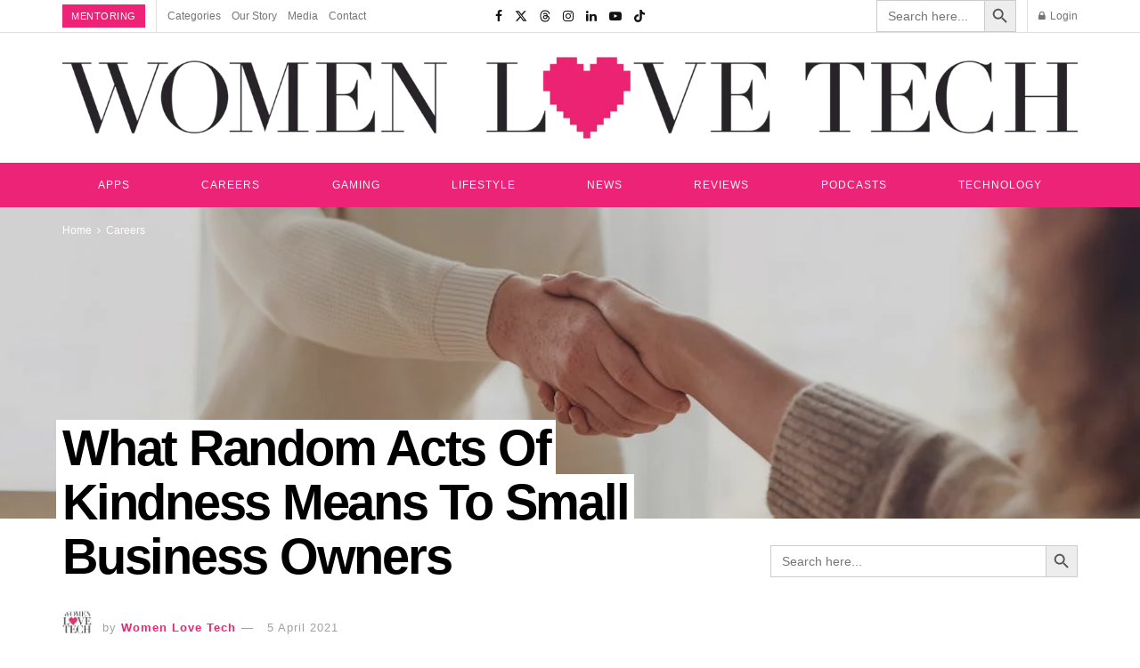

--- FILE ---
content_type: text/html; charset=UTF-8
request_url: https://womenlovetech.com/what-random-acts-of-kindness-means-to-small-business-owners/
body_size: 58491
content:
<!doctype html>
<!--[if lt IE 7]><html class="no-js lt-ie9 lt-ie8 lt-ie7" lang="en-AU"> <![endif]-->
<!--[if IE 7]><html class="no-js lt-ie9 lt-ie8" lang="en-AU"> <![endif]-->
<!--[if IE 8]><html class="no-js lt-ie9" lang="en-AU"> <![endif]-->
<!--[if IE 9]><html class="no-js lt-ie10" lang="en-AU"> <![endif]-->
<!--[if gt IE 8]><!--><html class="no-js" lang="en-AU"> <!--<![endif]--><head><script data-no-optimize="1">var litespeed_docref=sessionStorage.getItem("litespeed_docref");litespeed_docref&&(Object.defineProperty(document,"referrer",{get:function(){return litespeed_docref}}),sessionStorage.removeItem("litespeed_docref"));</script> <meta http-equiv="Content-Type" content="text/html; charset=UTF-8" /><meta name='viewport' content='width=device-width, initial-scale=1, user-scalable=yes' /><link rel="profile" href="http://gmpg.org/xfn/11" /><link rel="pingback" href="https://womenlovetech.com/xmlrpc.php" /><meta name="theme-color" content="#020000"><meta name="msapplication-navbutton-color" content="#020000"><meta name="apple-mobile-web-app-status-bar-style" content="#020000"><meta name='robots' content='index, follow, max-image-preview:large, max-snippet:-1, max-video-preview:-1' /><meta property="og:type" content="article"><meta property="og:title" content="What Random Acts Of Kindness Means To Small Business Owners"><meta property="og:site_name" content="Women Love Tech"><meta property="og:description" content="For Lynda Coombs of Event Perfection, it had been three hectic weeks of settling down disappointed brides, pacifying angry mothers"><meta property="og:url" content="https://womenlovetech.com/what-random-acts-of-kindness-means-to-small-business-owners/"><meta property="og:image" content="https://womenlovetech.com/wp-content/uploads/2020/12/man-and-woman-near-table-3184465-min.jpg"><meta property="og:image:height" content="800"><meta property="og:image:width" content="1200"><meta property="article:published_time" content="2020-07-09T04:22:50+10:00"><meta property="article:modified_time" content="2021-04-05T14:10:56+10:00"><meta property="article:author" content="https://womenlovetech1.wpengine.com/"><meta property="article:section" content="Careers"><meta property="article:tag" content="business"><meta property="article:tag" content="womeninbusiness"><meta name="twitter:card" content="summary_large_image"><meta name="twitter:title" content="What Random Acts Of Kindness Means To Small Business Owners"><meta name="twitter:description" content="For Lynda Coombs of Event Perfection, it had been three hectic weeks of settling down disappointed brides, pacifying angry mothers"><meta name="twitter:url" content="https://womenlovetech.com/what-random-acts-of-kindness-means-to-small-business-owners/"><meta name="twitter:site" content="https://womenlovetech1.wpengine.com/"><meta name="twitter:image" content="https://womenlovetech.com/wp-content/uploads/2020/12/man-and-woman-near-table-3184465-min.jpg"><meta name="twitter:image:width" content="1200"><meta name="twitter:image:height" content="800"> <script type="litespeed/javascript">var jnews_ajax_url='/?ajax-request=jnews'</script> <script type="litespeed/javascript">window.jnews=window.jnews||{},window.jnews.library=window.jnews.library||{},window.jnews.library=function(){"use strict";var e=this;e.win=window,e.doc=document,e.noop=function(){},e.globalBody=e.doc.getElementsByTagName("body")[0],e.globalBody=e.globalBody?e.globalBody:e.doc,e.win.jnewsDataStorage=e.win.jnewsDataStorage||{_storage:new WeakMap,put:function(e,t,n){this._storage.has(e)||this._storage.set(e,new Map),this._storage.get(e).set(t,n)},get:function(e,t){return this._storage.get(e).get(t)},has:function(e,t){return this._storage.has(e)&&this._storage.get(e).has(t)},remove:function(e,t){var n=this._storage.get(e).delete(t);return 0===!this._storage.get(e).size&&this._storage.delete(e),n}},e.windowWidth=function(){return e.win.innerWidth||e.docEl.clientWidth||e.globalBody.clientWidth},e.windowHeight=function(){return e.win.innerHeight||e.docEl.clientHeight||e.globalBody.clientHeight},e.requestAnimationFrame=e.win.requestAnimationFrame||e.win.webkitRequestAnimationFrame||e.win.mozRequestAnimationFrame||e.win.msRequestAnimationFrame||window.oRequestAnimationFrame||function(e){return setTimeout(e,1e3/60)},e.cancelAnimationFrame=e.win.cancelAnimationFrame||e.win.webkitCancelAnimationFrame||e.win.webkitCancelRequestAnimationFrame||e.win.mozCancelAnimationFrame||e.win.msCancelRequestAnimationFrame||e.win.oCancelRequestAnimationFrame||function(e){clearTimeout(e)},e.classListSupport="classList"in document.createElement("_"),e.hasClass=e.classListSupport?function(e,t){return e.classList.contains(t)}:function(e,t){return e.className.indexOf(t)>=0},e.addClass=e.classListSupport?function(t,n){e.hasClass(t,n)||t.classList.add(n)}:function(t,n){e.hasClass(t,n)||(t.className+=" "+n)},e.removeClass=e.classListSupport?function(t,n){e.hasClass(t,n)&&t.classList.remove(n)}:function(t,n){e.hasClass(t,n)&&(t.className=t.className.replace(n,""))},e.objKeys=function(e){var t=[];for(var n in e)Object.prototype.hasOwnProperty.call(e,n)&&t.push(n);return t},e.isObjectSame=function(e,t){var n=!0;return JSON.stringify(e)!==JSON.stringify(t)&&(n=!1),n},e.extend=function(){for(var e,t,n,o=arguments[0]||{},i=1,a=arguments.length;i<a;i++)if(null!==(e=arguments[i]))for(t in e)o!==(n=e[t])&&void 0!==n&&(o[t]=n);return o},e.dataStorage=e.win.jnewsDataStorage,e.isVisible=function(e){return 0!==e.offsetWidth&&0!==e.offsetHeight||e.getBoundingClientRect().length},e.getHeight=function(e){return e.offsetHeight||e.clientHeight||e.getBoundingClientRect().height},e.getWidth=function(e){return e.offsetWidth||e.clientWidth||e.getBoundingClientRect().width},e.supportsPassive=!1;try{var t=Object.defineProperty({},"passive",{get:function(){e.supportsPassive=!0}});"createEvent"in e.doc?e.win.addEventListener("test",null,t):"fireEvent"in e.doc&&e.win.attachEvent("test",null)}catch(e){}e.passiveOption=!!e.supportsPassive&&{passive:!0},e.setStorage=function(e,t){e="jnews-"+e;var n={expired:Math.floor(((new Date).getTime()+432e5)/1e3)};t=Object.assign(n,t);localStorage.setItem(e,JSON.stringify(t))},e.getStorage=function(e){e="jnews-"+e;var t=localStorage.getItem(e);return null!==t&&0<t.length?JSON.parse(localStorage.getItem(e)):{}},e.expiredStorage=function(){var t,n="jnews-";for(var o in localStorage)o.indexOf(n)>-1&&"undefined"!==(t=e.getStorage(o.replace(n,""))).expired&&t.expired<Math.floor((new Date).getTime()/1e3)&&localStorage.removeItem(o)},e.addEvents=function(t,n,o){for(var i in n){var a=["touchstart","touchmove"].indexOf(i)>=0&&!o&&e.passiveOption;"createEvent"in e.doc?t.addEventListener(i,n[i],a):"fireEvent"in e.doc&&t.attachEvent("on"+i,n[i])}},e.removeEvents=function(t,n){for(var o in n)"createEvent"in e.doc?t.removeEventListener(o,n[o]):"fireEvent"in e.doc&&t.detachEvent("on"+o,n[o])},e.triggerEvents=function(t,n,o){var i;o=o||{detail:null};return"createEvent"in e.doc?(!(i=e.doc.createEvent("CustomEvent")||new CustomEvent(n)).initCustomEvent||i.initCustomEvent(n,!0,!1,o),void t.dispatchEvent(i)):"fireEvent"in e.doc?((i=e.doc.createEventObject()).eventType=n,void t.fireEvent("on"+i.eventType,i)):void 0},e.getParents=function(t,n){void 0===n&&(n=e.doc);for(var o=[],i=t.parentNode,a=!1;!a;)if(i){var r=i;r.querySelectorAll(n).length?a=!0:(o.push(r),i=r.parentNode)}else o=[],a=!0;return o},e.forEach=function(e,t,n){for(var o=0,i=e.length;o<i;o++)t.call(n,e[o],o)},e.getText=function(e){return e.innerText||e.textContent},e.setText=function(e,t){var n="object"==typeof t?t.innerText||t.textContent:t;e.innerText&&(e.innerText=n),e.textContent&&(e.textContent=n)},e.httpBuildQuery=function(t){return e.objKeys(t).reduce(function t(n){var o=arguments.length>1&&void 0!==arguments[1]?arguments[1]:null;return function(i,a){var r=n[a];a=encodeURIComponent(a);var s=o?"".concat(o,"[").concat(a,"]"):a;return null==r||"function"==typeof r?(i.push("".concat(s,"=")),i):["number","boolean","string"].includes(typeof r)?(i.push("".concat(s,"=").concat(encodeURIComponent(r))),i):(i.push(e.objKeys(r).reduce(t(r,s),[]).join("&")),i)}}(t),[]).join("&")},e.get=function(t,n,o,i){return o="function"==typeof o?o:e.noop,e.ajax("GET",t,n,o,i)},e.post=function(t,n,o,i){return o="function"==typeof o?o:e.noop,e.ajax("POST",t,n,o,i)},e.ajax=function(t,n,o,i,a){var r=new XMLHttpRequest,s=n,c=e.httpBuildQuery(o);if(t=-1!=["GET","POST"].indexOf(t)?t:"GET",r.open(t,s+("GET"==t?"?"+c:""),!0),"POST"==t&&r.setRequestHeader("Content-type","application/x-www-form-urlencoded"),r.setRequestHeader("X-Requested-With","XMLHttpRequest"),r.onreadystatechange=function(){4===r.readyState&&200<=r.status&&300>r.status&&"function"==typeof i&&i.call(void 0,r.response)},void 0!==a&&!a){return{xhr:r,send:function(){r.send("POST"==t?c:null)}}}return r.send("POST"==t?c:null),{xhr:r}},e.scrollTo=function(t,n,o){function i(e,t,n){this.start=this.position(),this.change=e-this.start,this.currentTime=0,this.increment=20,this.duration=void 0===n?500:n,this.callback=t,this.finish=!1,this.animateScroll()}return Math.easeInOutQuad=function(e,t,n,o){return(e/=o/2)<1?n/2*e*e+t:-n/2*(--e*(e-2)-1)+t},i.prototype.stop=function(){this.finish=!0},i.prototype.move=function(t){e.doc.documentElement.scrollTop=t,e.globalBody.parentNode.scrollTop=t,e.globalBody.scrollTop=t},i.prototype.position=function(){return e.doc.documentElement.scrollTop||e.globalBody.parentNode.scrollTop||e.globalBody.scrollTop},i.prototype.animateScroll=function(){this.currentTime+=this.increment;var t=Math.easeInOutQuad(this.currentTime,this.start,this.change,this.duration);this.move(t),this.currentTime<this.duration&&!this.finish?e.requestAnimationFrame.call(e.win,this.animateScroll.bind(this)):this.callback&&"function"==typeof this.callback&&this.callback()},new i(t,n,o)},e.unwrap=function(t){var n,o=t;e.forEach(t,(function(e,t){n?n+=e:n=e})),o.replaceWith(n)},e.performance={start:function(e){performance.mark(e+"Start")},stop:function(e){performance.mark(e+"End"),performance.measure(e,e+"Start",e+"End")}},e.fps=function(){var t=0,n=0,o=0;!function(){var i=t=0,a=0,r=0,s=document.getElementById("fpsTable"),c=function(t){void 0===document.getElementsByTagName("body")[0]?e.requestAnimationFrame.call(e.win,(function(){c(t)})):document.getElementsByTagName("body")[0].appendChild(t)};null===s&&((s=document.createElement("div")).style.position="fixed",s.style.top="120px",s.style.left="10px",s.style.width="100px",s.style.height="20px",s.style.border="1px solid black",s.style.fontSize="11px",s.style.zIndex="100000",s.style.backgroundColor="white",s.id="fpsTable",c(s));var l=function(){o++,n=Date.now(),(a=(o/(r=(n-t)/1e3)).toPrecision(2))!=i&&(i=a,s.innerHTML=i+"fps"),1<r&&(t=n,o=0),e.requestAnimationFrame.call(e.win,l)};l()}()},e.instr=function(e,t){for(var n=0;n<t.length;n++)if(-1!==e.toLowerCase().indexOf(t[n].toLowerCase()))return!0},e.winLoad=function(t,n){function o(o){if("complete"===e.doc.readyState||"interactive"===e.doc.readyState)return!o||n?setTimeout(t,n||1):t(o),1}o()||e.addEvents(e.win,{load:o})},e.docReady=function(t,n){function o(o){if("complete"===e.doc.readyState||"interactive"===e.doc.readyState)return!o||n?setTimeout(t,n||1):t(o),1}o()||e.addEvents(e.doc,{DOMContentLiteSpeedLoaded:o})},e.fireOnce=function(){e.docReady((function(){e.assets=e.assets||[],e.assets.length&&(e.boot(),e.load_assets())}),50)},e.boot=function(){e.length&&e.doc.querySelectorAll("style[media]").forEach((function(e){"not all"==e.getAttribute("media")&&e.removeAttribute("media")}))},e.create_js=function(t,n){var o=e.doc.createElement("script");switch(o.setAttribute("src",t),n){case"defer":o.setAttribute("defer",!0);break;case"async":o.setAttribute("async",!0);break;case"deferasync":o.setAttribute("defer",!0),o.setAttribute("async",!0)}e.globalBody.appendChild(o)},e.load_assets=function(){"object"==typeof e.assets&&e.forEach(e.assets.slice(0),(function(t,n){var o="";t.defer&&(o+="defer"),t.async&&(o+="async"),e.create_js(t.url,o);var i=e.assets.indexOf(t);i>-1&&e.assets.splice(i,1)})),e.assets=jnewsoption.au_scripts=window.jnewsads=[]},e.setCookie=function(e,t,n){var o="";if(n){var i=new Date;i.setTime(i.getTime()+24*n*60*60*1e3),o="; expires="+i.toUTCString()}document.cookie=e+"="+(t||"")+o+"; path=/"},e.getCookie=function(e){for(var t=e+"=",n=document.cookie.split(";"),o=0;o<n.length;o++){for(var i=n[o];" "==i.charAt(0);)i=i.substring(1,i.length);if(0==i.indexOf(t))return i.substring(t.length,i.length)}return null},e.eraseCookie=function(e){document.cookie=e+"=; Path=/; Expires=Thu, 01 Jan 1970 00:00:01 GMT;"},e.docReady((function(){e.globalBody=e.globalBody==e.doc?e.doc.getElementsByTagName("body")[0]:e.globalBody,e.globalBody=e.globalBody?e.globalBody:e.doc})),e.winLoad((function(){e.winLoad((function(){var t=!1;if(void 0!==window.jnewsadmin)if(void 0!==window.file_version_checker){var n=e.objKeys(window.file_version_checker);n.length?n.forEach((function(e){t||"10.0.4"===window.file_version_checker[e]||(t=!0)})):t=!0}else t=!0;t&&(window.jnewsHelper.getMessage(),window.jnewsHelper.getNotice())}),2500)}))},window.jnews.library=new window.jnews.library</script> <title>What Random Acts Of Kindness Means To Small Business Owners</title><meta name="description" content="Business In Heels&#039; &#039;Acts of Kindness&#039; initiative aims to give waitlisted struggling small business owners access to education and support during COVID-19." /><link rel="canonical" href="https://womenlovetech.com/what-random-acts-of-kindness-means-to-small-business-owners/" /><meta property="og:locale" content="en_US" /><meta property="og:type" content="article" /><meta property="og:title" content="What Random Acts Of Kindness Means To Small Business Owners" /><meta property="og:description" content="Business In Heels&#039; &#039;Acts of Kindness&#039; initiative aims to give waitlisted struggling small business owners access to education and support during COVID-19." /><meta property="og:url" content="https://womenlovetech.com/what-random-acts-of-kindness-means-to-small-business-owners/" /><meta property="og:site_name" content="Women Love Tech" /><meta property="article:publisher" content="https://www.facebook.com/Womenlovetech" /><meta property="article:published_time" content="2020-07-09T04:22:50+00:00" /><meta property="article:modified_time" content="2021-04-05T04:10:56+00:00" /><meta property="og:image" content="https://womenlovetech.com/wp-content/uploads/2020/12/man-and-woman-near-table-3184465-min.jpg" /><meta property="og:image:width" content="1200" /><meta property="og:image:height" content="800" /><meta property="og:image:type" content="image/jpeg" /><meta name="author" content="Women Love Tech" /><meta name="twitter:card" content="summary_large_image" /><meta name="twitter:creator" content="@womenlovetech" /><meta name="twitter:site" content="@womenlovetech" /><meta name="twitter:label1" content="Written by" /><meta name="twitter:data1" content="Women Love Tech" /><meta name="twitter:label2" content="Est. reading time" /><meta name="twitter:data2" content="4 minutes" /><link rel="amphtml" href="https://womenlovetech.com/what-random-acts-of-kindness-means-to-small-business-owners/amp/" /><meta name="generator" content="AMP for WP 1.1.9"/><link rel='dns-prefetch' href='//static.addtoany.com' /><link rel='dns-prefetch' href='//www.googletagmanager.com' /><link rel='dns-prefetch' href='//fonts.googleapis.com' /><link rel='dns-prefetch' href='//pagead2.googlesyndication.com' /><link rel='dns-prefetch' href='//fundingchoicesmessages.google.com' /><link rel='preconnect' href='https://fonts.gstatic.com' /><style id='wp-img-auto-sizes-contain-inline-css' type='text/css'>img:is([sizes=auto i],[sizes^="auto," i]){contain-intrinsic-size:3000px 1500px}
/*# sourceURL=wp-img-auto-sizes-contain-inline-css */</style><link data-optimized="2" rel="stylesheet" href="https://womenlovetech.com/wp-content/litespeed/css/d5efccc92ff198b1c746958939562e80.css?ver=4ec8b" /><style id='classic-theme-styles-inline-css' type='text/css'>/*! This file is auto-generated */
.wp-block-button__link{color:#fff;background-color:#32373c;border-radius:9999px;box-shadow:none;text-decoration:none;padding:calc(.667em + 2px) calc(1.333em + 2px);font-size:1.125em}.wp-block-file__button{background:#32373c;color:#fff;text-decoration:none}
/*# sourceURL=/wp-includes/css/classic-themes.min.css */</style><style id='global-styles-inline-css' type='text/css'>:root{--wp--preset--aspect-ratio--square: 1;--wp--preset--aspect-ratio--4-3: 4/3;--wp--preset--aspect-ratio--3-4: 3/4;--wp--preset--aspect-ratio--3-2: 3/2;--wp--preset--aspect-ratio--2-3: 2/3;--wp--preset--aspect-ratio--16-9: 16/9;--wp--preset--aspect-ratio--9-16: 9/16;--wp--preset--color--black: #000000;--wp--preset--color--cyan-bluish-gray: #abb8c3;--wp--preset--color--white: #ffffff;--wp--preset--color--pale-pink: #f78da7;--wp--preset--color--vivid-red: #cf2e2e;--wp--preset--color--luminous-vivid-orange: #ff6900;--wp--preset--color--luminous-vivid-amber: #fcb900;--wp--preset--color--light-green-cyan: #7bdcb5;--wp--preset--color--vivid-green-cyan: #00d084;--wp--preset--color--pale-cyan-blue: #8ed1fc;--wp--preset--color--vivid-cyan-blue: #0693e3;--wp--preset--color--vivid-purple: #9b51e0;--wp--preset--gradient--vivid-cyan-blue-to-vivid-purple: linear-gradient(135deg,rgb(6,147,227) 0%,rgb(155,81,224) 100%);--wp--preset--gradient--light-green-cyan-to-vivid-green-cyan: linear-gradient(135deg,rgb(122,220,180) 0%,rgb(0,208,130) 100%);--wp--preset--gradient--luminous-vivid-amber-to-luminous-vivid-orange: linear-gradient(135deg,rgb(252,185,0) 0%,rgb(255,105,0) 100%);--wp--preset--gradient--luminous-vivid-orange-to-vivid-red: linear-gradient(135deg,rgb(255,105,0) 0%,rgb(207,46,46) 100%);--wp--preset--gradient--very-light-gray-to-cyan-bluish-gray: linear-gradient(135deg,rgb(238,238,238) 0%,rgb(169,184,195) 100%);--wp--preset--gradient--cool-to-warm-spectrum: linear-gradient(135deg,rgb(74,234,220) 0%,rgb(151,120,209) 20%,rgb(207,42,186) 40%,rgb(238,44,130) 60%,rgb(251,105,98) 80%,rgb(254,248,76) 100%);--wp--preset--gradient--blush-light-purple: linear-gradient(135deg,rgb(255,206,236) 0%,rgb(152,150,240) 100%);--wp--preset--gradient--blush-bordeaux: linear-gradient(135deg,rgb(254,205,165) 0%,rgb(254,45,45) 50%,rgb(107,0,62) 100%);--wp--preset--gradient--luminous-dusk: linear-gradient(135deg,rgb(255,203,112) 0%,rgb(199,81,192) 50%,rgb(65,88,208) 100%);--wp--preset--gradient--pale-ocean: linear-gradient(135deg,rgb(255,245,203) 0%,rgb(182,227,212) 50%,rgb(51,167,181) 100%);--wp--preset--gradient--electric-grass: linear-gradient(135deg,rgb(202,248,128) 0%,rgb(113,206,126) 100%);--wp--preset--gradient--midnight: linear-gradient(135deg,rgb(2,3,129) 0%,rgb(40,116,252) 100%);--wp--preset--font-size--small: 13px;--wp--preset--font-size--medium: 20px;--wp--preset--font-size--large: 36px;--wp--preset--font-size--x-large: 42px;--wp--preset--spacing--20: 0.44rem;--wp--preset--spacing--30: 0.67rem;--wp--preset--spacing--40: 1rem;--wp--preset--spacing--50: 1.5rem;--wp--preset--spacing--60: 2.25rem;--wp--preset--spacing--70: 3.38rem;--wp--preset--spacing--80: 5.06rem;--wp--preset--shadow--natural: 6px 6px 9px rgba(0, 0, 0, 0.2);--wp--preset--shadow--deep: 12px 12px 50px rgba(0, 0, 0, 0.4);--wp--preset--shadow--sharp: 6px 6px 0px rgba(0, 0, 0, 0.2);--wp--preset--shadow--outlined: 6px 6px 0px -3px rgb(255, 255, 255), 6px 6px rgb(0, 0, 0);--wp--preset--shadow--crisp: 6px 6px 0px rgb(0, 0, 0);}:where(.is-layout-flex){gap: 0.5em;}:where(.is-layout-grid){gap: 0.5em;}body .is-layout-flex{display: flex;}.is-layout-flex{flex-wrap: wrap;align-items: center;}.is-layout-flex > :is(*, div){margin: 0;}body .is-layout-grid{display: grid;}.is-layout-grid > :is(*, div){margin: 0;}:where(.wp-block-columns.is-layout-flex){gap: 2em;}:where(.wp-block-columns.is-layout-grid){gap: 2em;}:where(.wp-block-post-template.is-layout-flex){gap: 1.25em;}:where(.wp-block-post-template.is-layout-grid){gap: 1.25em;}.has-black-color{color: var(--wp--preset--color--black) !important;}.has-cyan-bluish-gray-color{color: var(--wp--preset--color--cyan-bluish-gray) !important;}.has-white-color{color: var(--wp--preset--color--white) !important;}.has-pale-pink-color{color: var(--wp--preset--color--pale-pink) !important;}.has-vivid-red-color{color: var(--wp--preset--color--vivid-red) !important;}.has-luminous-vivid-orange-color{color: var(--wp--preset--color--luminous-vivid-orange) !important;}.has-luminous-vivid-amber-color{color: var(--wp--preset--color--luminous-vivid-amber) !important;}.has-light-green-cyan-color{color: var(--wp--preset--color--light-green-cyan) !important;}.has-vivid-green-cyan-color{color: var(--wp--preset--color--vivid-green-cyan) !important;}.has-pale-cyan-blue-color{color: var(--wp--preset--color--pale-cyan-blue) !important;}.has-vivid-cyan-blue-color{color: var(--wp--preset--color--vivid-cyan-blue) !important;}.has-vivid-purple-color{color: var(--wp--preset--color--vivid-purple) !important;}.has-black-background-color{background-color: var(--wp--preset--color--black) !important;}.has-cyan-bluish-gray-background-color{background-color: var(--wp--preset--color--cyan-bluish-gray) !important;}.has-white-background-color{background-color: var(--wp--preset--color--white) !important;}.has-pale-pink-background-color{background-color: var(--wp--preset--color--pale-pink) !important;}.has-vivid-red-background-color{background-color: var(--wp--preset--color--vivid-red) !important;}.has-luminous-vivid-orange-background-color{background-color: var(--wp--preset--color--luminous-vivid-orange) !important;}.has-luminous-vivid-amber-background-color{background-color: var(--wp--preset--color--luminous-vivid-amber) !important;}.has-light-green-cyan-background-color{background-color: var(--wp--preset--color--light-green-cyan) !important;}.has-vivid-green-cyan-background-color{background-color: var(--wp--preset--color--vivid-green-cyan) !important;}.has-pale-cyan-blue-background-color{background-color: var(--wp--preset--color--pale-cyan-blue) !important;}.has-vivid-cyan-blue-background-color{background-color: var(--wp--preset--color--vivid-cyan-blue) !important;}.has-vivid-purple-background-color{background-color: var(--wp--preset--color--vivid-purple) !important;}.has-black-border-color{border-color: var(--wp--preset--color--black) !important;}.has-cyan-bluish-gray-border-color{border-color: var(--wp--preset--color--cyan-bluish-gray) !important;}.has-white-border-color{border-color: var(--wp--preset--color--white) !important;}.has-pale-pink-border-color{border-color: var(--wp--preset--color--pale-pink) !important;}.has-vivid-red-border-color{border-color: var(--wp--preset--color--vivid-red) !important;}.has-luminous-vivid-orange-border-color{border-color: var(--wp--preset--color--luminous-vivid-orange) !important;}.has-luminous-vivid-amber-border-color{border-color: var(--wp--preset--color--luminous-vivid-amber) !important;}.has-light-green-cyan-border-color{border-color: var(--wp--preset--color--light-green-cyan) !important;}.has-vivid-green-cyan-border-color{border-color: var(--wp--preset--color--vivid-green-cyan) !important;}.has-pale-cyan-blue-border-color{border-color: var(--wp--preset--color--pale-cyan-blue) !important;}.has-vivid-cyan-blue-border-color{border-color: var(--wp--preset--color--vivid-cyan-blue) !important;}.has-vivid-purple-border-color{border-color: var(--wp--preset--color--vivid-purple) !important;}.has-vivid-cyan-blue-to-vivid-purple-gradient-background{background: var(--wp--preset--gradient--vivid-cyan-blue-to-vivid-purple) !important;}.has-light-green-cyan-to-vivid-green-cyan-gradient-background{background: var(--wp--preset--gradient--light-green-cyan-to-vivid-green-cyan) !important;}.has-luminous-vivid-amber-to-luminous-vivid-orange-gradient-background{background: var(--wp--preset--gradient--luminous-vivid-amber-to-luminous-vivid-orange) !important;}.has-luminous-vivid-orange-to-vivid-red-gradient-background{background: var(--wp--preset--gradient--luminous-vivid-orange-to-vivid-red) !important;}.has-very-light-gray-to-cyan-bluish-gray-gradient-background{background: var(--wp--preset--gradient--very-light-gray-to-cyan-bluish-gray) !important;}.has-cool-to-warm-spectrum-gradient-background{background: var(--wp--preset--gradient--cool-to-warm-spectrum) !important;}.has-blush-light-purple-gradient-background{background: var(--wp--preset--gradient--blush-light-purple) !important;}.has-blush-bordeaux-gradient-background{background: var(--wp--preset--gradient--blush-bordeaux) !important;}.has-luminous-dusk-gradient-background{background: var(--wp--preset--gradient--luminous-dusk) !important;}.has-pale-ocean-gradient-background{background: var(--wp--preset--gradient--pale-ocean) !important;}.has-electric-grass-gradient-background{background: var(--wp--preset--gradient--electric-grass) !important;}.has-midnight-gradient-background{background: var(--wp--preset--gradient--midnight) !important;}.has-small-font-size{font-size: var(--wp--preset--font-size--small) !important;}.has-medium-font-size{font-size: var(--wp--preset--font-size--medium) !important;}.has-large-font-size{font-size: var(--wp--preset--font-size--large) !important;}.has-x-large-font-size{font-size: var(--wp--preset--font-size--x-large) !important;}
:where(.wp-block-post-template.is-layout-flex){gap: 1.25em;}:where(.wp-block-post-template.is-layout-grid){gap: 1.25em;}
:where(.wp-block-term-template.is-layout-flex){gap: 1.25em;}:where(.wp-block-term-template.is-layout-grid){gap: 1.25em;}
:where(.wp-block-columns.is-layout-flex){gap: 2em;}:where(.wp-block-columns.is-layout-grid){gap: 2em;}
:root :where(.wp-block-pullquote){font-size: 1.5em;line-height: 1.6;}
/*# sourceURL=global-styles-inline-css */</style> <script id="post-views-counter-frontend-js-before" type="litespeed/javascript">var pvcArgsFrontend={"mode":"js","postID":14215,"requestURL":"https:\/\/womenlovetech.com\/wp-admin\/admin-ajax.php","nonce":"bc10a52b44","dataStorage":"cookies","multisite":!1,"path":"\/","domain":""}</script> <script id="addtoany-core-js-before" type="litespeed/javascript">window.a2a_config=window.a2a_config||{};a2a_config.callbacks=[];a2a_config.overlays=[];a2a_config.templates={};a2a_localize={Share:"Share",Save:"Save",Subscribe:"Subscribe",Email:"Email",Bookmark:"Bookmark",ShowAll:"Show All",ShowLess:"Show less",FindServices:"Find service(s)",FindAnyServiceToAddTo:"Instantly find any service to add to",PoweredBy:"Powered by",ShareViaEmail:"Share via email",SubscribeViaEmail:"Subscribe via email",BookmarkInYourBrowser:"Bookmark in your browser",BookmarkInstructions:"Press Ctrl+D or \u2318+D to bookmark this page",AddToYourFavorites:"Add to your favourites",SendFromWebOrProgram:"Send from any email address or email program",EmailProgram:"Email program",More:"More&#8230;",ThanksForSharing:"Thanks for sharing!",ThanksForFollowing:"Thanks for following!"}</script> <script type="text/javascript" defer src="https://static.addtoany.com/menu/page.js" id="addtoany-core-js"></script> <script type="litespeed/javascript" data-src="https://womenlovetech.com/wp-includes/js/jquery/jquery.min.js" id="jquery-core-js"></script> <script id="wpsf-frontend-script-js-extra" type="litespeed/javascript">var wpsf_frontend_obj={"ajax_url":"https://womenlovetech.com/wp-admin/admin-ajax.php","ajax_nonce":"16c069df36"}</script> 
 <script type="litespeed/javascript" data-src="https://www.googletagmanager.com/gtag/js?id=GT-5RMHDR9" id="google_gtagjs-js"></script> <script id="google_gtagjs-js-after" type="litespeed/javascript">window.dataLayer=window.dataLayer||[];function gtag(){dataLayer.push(arguments)}
gtag("set","linker",{"domains":["womenlovetech.com"]});gtag("js",new Date());gtag("set","developer_id.dZTNiMT",!0);gtag("config","GT-5RMHDR9")</script> <meta name="generator" content="Site Kit by Google 1.165.0" /><meta name="google-adsense-platform-account" content="ca-host-pub-2644536267352236"><meta name="google-adsense-platform-domain" content="sitekit.withgoogle.com"><meta name="generator" content="Elementor 3.33.6; features: e_font_icon_svg, additional_custom_breakpoints; settings: css_print_method-external, google_font-enabled, font_display-swap"> <script type="application/ld+json" class="saswp-schema-markup-output">[{"@context":"https:\/\/schema.org\/","@graph":[{"@type":"NewsMediaOrganization","@id":"https:\/\/womenlovetech.com#Organization","name":"Women Love Tech","url":"https:\/\/womenlovetech1.wpengine.com","sameAs":["https:\/\/www.facebook.com\/Womenlovetech\/","https:\/\/twitter.com\/womenlovetech\/","https:\/\/www.instagram.com\/womenlovetech\/","https:\/\/linkedin.com\/company\/women-love-tech"],"legalName":"Foyster Media Pty Ltd","logo":{"@type":"ImageObject","url":"https:\/\/womenlovetech1.wpengine.com\/wp-content\/uploads\/2022\/01\/logo.png","width":"600","height":"60"}},{"@type":"WebSite","@id":"https:\/\/womenlovetech.com#website","headline":"Women Love Tech","name":"Women Love Tech","description":"Technology, Reviews, Lifestyle, Apps, Podcast &amp; Career.","url":"https:\/\/womenlovetech.com","potentialAction":{"@type":"SearchAction","target":"https:\/\/womenlovetech.com?s={search_term_string}","query-input":"required name=search_term_string"},"publisher":{"@id":"https:\/\/womenlovetech.com#Organization"}},{"@context":"https:\/\/schema.org\/","@type":"WebPage","@id":"https:\/\/womenlovetech.com\/what-random-acts-of-kindness-means-to-small-business-owners\/#webpage","name":"What Random Acts Of Kindness Means To Small Business Owners","url":"https:\/\/womenlovetech.com\/what-random-acts-of-kindness-means-to-small-business-owners\/","lastReviewed":"2021-04-05T14:10:56+10:00","dateCreated":"2020-07-09T04:22:50+10:00","inLanguage":"en-AU","description":"Business In Heels' 'Acts of Kindness' initiative aims to give waitlisted struggling small business owners access to education and support during COVID-19.","keywords":"business, womeninbusiness, ","reviewedBy":{"@type":"Organization","name":"Women Love Tech","url":"https:\/\/womenlovetech1.wpengine.com","logo":{"@type":"ImageObject","url":"https:\/\/womenlovetech1.wpengine.com\/wp-content\/uploads\/2022\/01\/logo.png","width":600,"height":60}},"publisher":{"@type":"Organization","name":"Women Love Tech","url":"https:\/\/womenlovetech1.wpengine.com","logo":{"@type":"ImageObject","url":"https:\/\/womenlovetech1.wpengine.com\/wp-content\/uploads\/2022\/01\/logo.png","width":600,"height":60}},"primaryImageOfPage":{"@id":"https:\/\/womenlovetech.com\/what-random-acts-of-kindness-means-to-small-business-owners\/#primaryimage"},"mainContentOfPage":[[{"@context":"https:\/\/schema.org\/","@type":"SiteNavigationElement","@id":"https:\/\/womenlovetech.com\/#news","name":"News","url":"https:\/\/womenlovetech.com\/category\/news\/"},{"@context":"https:\/\/schema.org\/","@type":"SiteNavigationElement","@id":"https:\/\/womenlovetech.com\/#news","name":"News","url":"https:\/\/womenlovetech.com\/category\/news\/"},{"@context":"https:\/\/schema.org\/","@type":"SiteNavigationElement","@id":"https:\/\/womenlovetech.com\/#careers","name":"Careers","url":"https:\/\/womenlovetech.com\/category\/career\/"},{"@context":"https:\/\/schema.org\/","@type":"SiteNavigationElement","@id":"https:\/\/womenlovetech.com\/#careers","name":"Careers","url":"https:\/\/womenlovetech.com\/category\/career\/"},{"@context":"https:\/\/schema.org\/","@type":"SiteNavigationElement","@id":"https:\/\/womenlovetech.com\/#reviews","name":"Reviews","url":"https:\/\/womenlovetech.com\/category\/reviews\/"},{"@context":"https:\/\/schema.org\/","@type":"SiteNavigationElement","@id":"https:\/\/womenlovetech.com\/#reviews","name":"Reviews","url":"https:\/\/womenlovetech.com\/category\/reviews\/"},{"@context":"https:\/\/schema.org\/","@type":"SiteNavigationElement","@id":"https:\/\/womenlovetech.com\/#lifestyle","name":"Lifestyle","url":"https:\/\/womenlovetech.com\/category\/life-style\/"},{"@context":"https:\/\/schema.org\/","@type":"SiteNavigationElement","@id":"https:\/\/womenlovetech.com\/#lifestyle","name":"Lifestyle","url":"https:\/\/womenlovetech.com\/category\/life-style\/"},{"@context":"https:\/\/schema.org\/","@type":"SiteNavigationElement","@id":"https:\/\/womenlovetech.com\/#apps","name":"Apps","url":"https:\/\/womenlovetech.com\/category\/apps\/"},{"@context":"https:\/\/schema.org\/","@type":"SiteNavigationElement","@id":"https:\/\/womenlovetech.com\/#apps","name":"Apps","url":"https:\/\/womenlovetech.com\/category\/apps\/"},{"@context":"https:\/\/schema.org\/","@type":"SiteNavigationElement","@id":"https:\/\/womenlovetech.com\/#technology","name":"Technology","url":"https:\/\/womenlovetech.com\/category\/technology\/"},{"@context":"https:\/\/schema.org\/","@type":"SiteNavigationElement","@id":"https:\/\/womenlovetech.com\/#technology","name":"Technology","url":"https:\/\/womenlovetech.com\/category\/technology\/"},{"@context":"https:\/\/schema.org\/","@type":"SiteNavigationElement","@id":"https:\/\/womenlovetech.com\/#about","name":"About","url":"https:\/\/womenlovetech.com\/about-women-love-tech-2\/"},{"@context":"https:\/\/schema.org\/","@type":"SiteNavigationElement","@id":"https:\/\/womenlovetech.com\/#about","name":"About","url":"https:\/\/womenlovetech.com\/about-women-love-tech\/"},{"@context":"https:\/\/schema.org\/","@type":"SiteNavigationElement","@id":"https:\/\/womenlovetech.com\/#advertise-with-us","name":"Advertise With Us","url":"https:\/\/womenlovetech.com\/advertise-with-us\/"},{"@context":"https:\/\/schema.org\/","@type":"SiteNavigationElement","@id":"https:\/\/womenlovetech.com\/#advertise-with-us","name":"Advertise With Us","url":"https:\/\/womenlovetech.com\/advertise-with-us\/"},{"@context":"https:\/\/schema.org\/","@type":"SiteNavigationElement","@id":"https:\/\/womenlovetech.com\/#contact","name":"Contact","url":"https:\/\/womenlovetech.com\/contact\/"},{"@context":"https:\/\/schema.org\/","@type":"SiteNavigationElement","@id":"https:\/\/womenlovetech.com\/#contact","name":"Contact","url":"https:\/\/womenlovetech.com\/contact\/"},{"@context":"https:\/\/schema.org\/","@type":"SiteNavigationElement","@id":"https:\/\/womenlovetech.com\/#privacy-policy","name":"Privacy Policy","url":"https:\/\/womenlovetech.com\/privacy-policy\/"},{"@context":"https:\/\/schema.org\/","@type":"SiteNavigationElement","@id":"https:\/\/womenlovetech.com\/#privacy-policy","name":"Privacy Policy","url":"https:\/\/womenlovetech.com\/privacy-policy\/"},{"@context":"https:\/\/schema.org\/","@type":"SiteNavigationElement","@id":"https:\/\/womenlovetech.com\/#terms-of-use","name":"Terms of Use","url":"https:\/\/womenlovetech.com\/terms-of-use\/"},{"@context":"https:\/\/schema.org\/","@type":"SiteNavigationElement","@id":"https:\/\/womenlovetech.com\/#terms-of-use","name":"Terms of Use","url":"https:\/\/womenlovetech.com\/terms-of-use\/"},{"@context":"https:\/\/schema.org\/","@type":"SiteNavigationElement","@id":"https:\/\/womenlovetech.com\/#home","name":"Home","url":"https:\/\/womenlovetech.com\/home\/"},{"@context":"https:\/\/schema.org\/","@type":"SiteNavigationElement","@id":"https:\/\/womenlovetech.com\/#home","name":"Home","url":"https:\/\/womenlovetech.com\/home\/"},{"@context":"https:\/\/schema.org\/","@type":"SiteNavigationElement","@id":"https:\/\/womenlovetech.com\/#job-board","name":"Job Board","url":"https:\/\/womenlovetech.com\/?page_id=34906"},{"@context":"https:\/\/schema.org\/","@type":"SiteNavigationElement","@id":"https:\/\/womenlovetech.com\/#partnerships","name":"Partnerships","url":"https:\/\/womenlovetech.com\/partnerships\/"},{"@context":"https:\/\/schema.org\/","@type":"SiteNavigationElement","@id":"https:\/\/womenlovetech.com\/#courses","name":"Courses","url":"https:\/\/womenlovetech.com\/?page_id=34910"},{"@context":"https:\/\/schema.org\/","@type":"SiteNavigationElement","@id":"https:\/\/womenlovetech.com\/#about-women-love-tech","name":"About Women Love Tech","url":"https:\/\/womenlovetech.com\/about-women-love-tech-2\/"},{"@context":"https:\/\/schema.org\/","@type":"SiteNavigationElement","@id":"https:\/\/womenlovetech.com\/#partnerships","name":"Partnerships","url":"https:\/\/womenlovetech.com\/women-love-tech-partnerships\/"},{"@context":"https:\/\/schema.org\/","@type":"SiteNavigationElement","@id":"https:\/\/womenlovetech.com\/#partnerships","name":"Partnerships","url":"https:\/\/womenlovetech.com\/women-love-tech-partnerships\/"},{"@context":"https:\/\/schema.org\/","@type":"SiteNavigationElement","@id":"https:\/\/womenlovetech.com\/#game-changers-100-women-disrupting-tech","name":"Game Changers: 100 Women Disrupting Tech","url":"https:\/\/womenlovetech.com\/book-expression-of-interest\/"},{"@context":"https:\/\/schema.org\/","@type":"SiteNavigationElement","@id":"https:\/\/womenlovetech.com\/#join-our-women-love-tech-mentorship-platform","name":"Join Our Women Love Tech Mentorship Platform","url":"https:\/\/womenlovetech.com\/wlt-academy\/"},{"@context":"https:\/\/schema.org\/","@type":"SiteNavigationElement","@id":"https:\/\/womenlovetech.com\/#home","name":"Home","url":"https:\/\/womenlovetech.com\/"}]],"isPartOf":{"@id":"https:\/\/womenlovetech.com#website"},"breadcrumb":{"@id":"https:\/\/womenlovetech.com\/what-random-acts-of-kindness-means-to-small-business-owners\/#breadcrumb"}},{"@type":"BreadcrumbList","@id":"https:\/\/womenlovetech.com\/what-random-acts-of-kindness-means-to-small-business-owners\/#breadcrumb","itemListElement":[{"@type":"ListItem","position":1,"item":{"@id":"https:\/\/womenlovetech.com","name":"Women Love Tech"}},{"@type":"ListItem","position":2,"item":{"@id":"https:\/\/womenlovetech.com\/category\/career\/","name":"Careers"}},{"@type":"ListItem","position":3,"item":{"@id":"https:\/\/womenlovetech.com\/what-random-acts-of-kindness-means-to-small-business-owners\/","name":"What Random Acts Of Kindness Means To Small Business Owners"}}]},{"@type":"Article","@id":"https:\/\/womenlovetech.com\/what-random-acts-of-kindness-means-to-small-business-owners\/#Article","url":"https:\/\/womenlovetech.com\/what-random-acts-of-kindness-means-to-small-business-owners\/","inLanguage":"en-AU","mainEntityOfPage":"https:\/\/womenlovetech.com\/what-random-acts-of-kindness-means-to-small-business-owners\/#webpage","headline":"What Random Acts Of Kindness Means To Small Business Owners","description":"Business In Heels' 'Acts of Kindness' initiative aims to give waitlisted struggling small business owners access to education and support during COVID-19.","articleBody":"For Lynda Coombs of Event Perfection, it had been three hectic weeks of settling down disappointed brides, pacifying angry mothers and refunding events that could never go ahead. There had been tears and such emotion. Not to mention the balancing act she was now dealing with of no income and lots of ongoing outgoings.    For Karryn Bartlett, it was an endless stream of refunds, deferments and negotiating with hotels and airlines to address, defer or cancel each client\u2019s dreams.    They came together with six others to work on their business in the Business in Heels Bootcamp sponsored by&nbsp;the organisation\u2019s&nbsp;Random Acts of Kindness initiative. The initiative calls on the community to donate to Business In Heels to give waitlisted struggling businesswomen and small business owners access to education and support during this trying time. The course took them on a journey to review all their business building blocks. Along the way they would learn, workshop and implement ensuring their business would be profitable, digitised, systemised and automated.    It started with a rediscovery of their Unique Sales Proposition, which had been long forgotten or was no longer relevant, they thought. For Lynda, it was her ability to create WOW events, the ones that go beyond perfection where the mother&nbsp;of the bride walks in and say \u201cWow!\u201d&nbsp;For Karryn, it was combining her love of golfing and her knowledge of New Zealand which makes her the perfect personal travel agent to create a dream golfing holiday.        For Vanessa Hushen of Courier Luggage, the chance to connect and work with other business owners was extraordinary. \u201cBeing a business owner is very isolating. I was so embarrassed about my situation.&nbsp;Now being part of this team, I feel I can work on my business and get on with things.\u201d    Throughout the Business in Heels Business Building Bootcamp there were a number of AH-HA moments. Using Collaboration as a key business growth tool was one of those. Lynda realized that whilst she had a big event business, she was still contracting out certain key things like flowers. After learning about the power of Collaboration Circles, she decided to see if she could form an alliance with a florist with the view that each would refer business to one another. Over the course of a few weeks the alliance was developed and today it has enabled them to win two new events that they will deliver together.    Similarly, Ingrid from Archive Wine bar realized that one of her potential key collaborators was a lady who runs a One-Day PA business. She was bringing her clients in for small family events. They put their heads together and now Ingrid has new events lined up post COVID and she\u2019s&nbsp;been able to employ the One Day PA to help her with some project work.    The final revelation came with the workshop on Landing Pages and CRM systems. What\u2019s that you&nbsp;say? Landing Pages are a web page designed to help you make one choice, yes or no. A CRM system is for storing a list of peoples\u2019&nbsp;names, contact details etc. Everyone realised that they were losing so many potential clients because they did not have these systems in place.    With the course over, Lynda &amp; Karryn were high fiving because they felt in control. They had clarity and focus on what they needed to do and how to implement things. Many have implemented cost saving systems, better invoicing as well as automations to ensure they give their clients the best service.    If you&nbsp;can\u2019t trade through COVID, now is the time to work on your business and ensure&nbsp;\u2013    1. You have a clear and Unique Sales Proposition.2. Develop a list of potential collaborators and go out and find them. 3. Carve out products and services that are right for NOW.4. Know your numbers.5. Digitise, systematise and automate    Then collaborate your way to NEW business and set up for post-COVID success.    To join the Business In Heels community or support struggling businesswomen and small business owners visit https:\/\/events.businessinheels.com\/.        Women Love Tech would like to thank Lisa Sweeney for her story.      https:\/\/womenlovetech.com\/lisa-sweeney-business-in-heels-ceo-shares-her-favourite-apps\/","keywords":"business, womeninbusiness, ","datePublished":"2020-07-09T04:22:50+10:00","dateModified":"2021-04-05T14:10:56+10:00","author":{"@type":"Person","name":"Women Love Tech","description":"Women Love Tech is an award-winning lifestyle technology site. Discover the best smartphones, latest apps, cool gadgets, social media, emerging tech and news. Be inspired by our regular profiles of women in tech as we continue with our mission to promote women in STEM and to make technology easy and fun!","url":"https:\/\/womenlovetech.com\/author\/womenlovetech\/","sameAs":["https:\/\/womenlovetech1.wpengine.com\/"],"image":{"@type":"ImageObject","url":"https:\/\/womenlovetech.com\/wp-content\/uploads\/2020\/12\/wltLOGO.png","height":96,"width":96}},"editor":{"@type":"Person","name":"Women Love Tech","description":"Women Love Tech is an award-winning lifestyle technology site. Discover the best smartphones, latest apps, cool gadgets, social media, emerging tech and news. Be inspired by our regular profiles of women in tech as we continue with our mission to promote women in STEM and to make technology easy and fun!","url":"https:\/\/womenlovetech.com\/author\/womenlovetech\/","sameAs":["https:\/\/womenlovetech1.wpengine.com\/"],"image":{"@type":"ImageObject","url":"https:\/\/womenlovetech.com\/wp-content\/uploads\/2020\/12\/wltLOGO.png","height":96,"width":96}},"publisher":{"@id":"https:\/\/womenlovetech.com#Organization"},"comment":null,"image":[{"@type":"ImageObject","@id":"https:\/\/womenlovetech.com\/what-random-acts-of-kindness-means-to-small-business-owners\/#primaryimage","url":"https:\/\/womenlovetech.com\/wp-content\/uploads\/2020\/12\/man-and-woman-near-table-3184465-min.jpg","width":"1200","height":"800"},{"@type":"ImageObject","url":"https:\/\/womenlovetech.com\/wp-content\/uploads\/2020\/12\/man-and-woman-near-table-3184465-min.jpg","width":"1200","height":"900"},{"@type":"ImageObject","url":"https:\/\/womenlovetech.com\/wp-content\/uploads\/2020\/12\/man-and-woman-near-table-3184465-min.jpg","width":"1200","height":"675"},{"@type":"ImageObject","url":"https:\/\/womenlovetech.com\/wp-content\/uploads\/2020\/12\/man-and-woman-near-table-3184465-min.jpg","width":"800","height":"800"},{"@type":"ImageObject","url":"https:\/\/womenlovetech.com\/wp-content\/uploads\/2020\/12\/3210a36a7c56a1c7cbdc9569c603abd8.jpeg","width":800,"height":1067,"caption":"Business In Heels "},{"@type":"ImageObject","url":"https:\/\/womenlovetech.com\/wp-content\/uploads\/2020\/12\/Lisa-Sweeney.jpg","width":750,"height":440,"caption":"Lisa Sweeney"}],"isPartOf":{"@id":"https:\/\/womenlovetech.com\/what-random-acts-of-kindness-means-to-small-business-owners\/#webpage"}}]}]</script> <style>.e-con.e-parent:nth-of-type(n+4):not(.e-lazyloaded):not(.e-no-lazyload),
				.e-con.e-parent:nth-of-type(n+4):not(.e-lazyloaded):not(.e-no-lazyload) * {
					background-image: none !important;
				}
				@media screen and (max-height: 1024px) {
					.e-con.e-parent:nth-of-type(n+3):not(.e-lazyloaded):not(.e-no-lazyload),
					.e-con.e-parent:nth-of-type(n+3):not(.e-lazyloaded):not(.e-no-lazyload) * {
						background-image: none !important;
					}
				}
				@media screen and (max-height: 640px) {
					.e-con.e-parent:nth-of-type(n+2):not(.e-lazyloaded):not(.e-no-lazyload),
					.e-con.e-parent:nth-of-type(n+2):not(.e-lazyloaded):not(.e-no-lazyload) * {
						background-image: none !important;
					}
				}</style> <script type="litespeed/javascript" data-src="https://pagead2.googlesyndication.com/pagead/js/adsbygoogle.js?client=ca-pub-3023574360465629&amp;host=ca-host-pub-2644536267352236" crossorigin="anonymous"></script>  <script type="litespeed/javascript" data-src="https://fundingchoicesmessages.google.com/i/pub-3023574360465629?ers=1"></script><script type="litespeed/javascript">(function(){function signalGooglefcPresent(){if(!window.frames.googlefcPresent){if(document.body){const iframe=document.createElement('iframe');iframe.style='width: 0; height: 0; border: none; z-index: -1000; left: -1000px; top: -1000px;';iframe.style.display='none';iframe.name='googlefcPresent';document.body.appendChild(iframe)}else{setTimeout(signalGooglefcPresent,0)}}}signalGooglefcPresent()})()</script>  <script type="litespeed/javascript">(function(){'use strict';function aa(a){var b=0;return function(){return b<a.length?{done:!1,value:a[b++]}:{done:!0}}}var ba=typeof Object.defineProperties=="function"?Object.defineProperty:function(a,b,c){if(a==Array.prototype||a==Object.prototype)return a;a[b]=c.value;return a};function ca(a){a=["object"==typeof globalThis&&globalThis,a,"object"==typeof window&&window,"object"==typeof self&&self,"object"==typeof global&&global];for(var b=0;b<a.length;++b){var c=a[b];if(c&&c.Math==Math)return c}throw Error("Cannot find global object");}var da=ca(this);function l(a,b){if(b)a:{var c=da;a=a.split(".");for(var d=0;d<a.length-1;d++){var e=a[d];if(!(e in c))break a;c=c[e]}a=a[a.length-1];d=c[a];b=b(d);b!=d&&b!=null&&ba(c,a,{configurable:!0,writable:!0,value:b})}}
function ea(a){return a.raw=a}function n(a){var b=typeof Symbol!="undefined"&&Symbol.iterator&&a[Symbol.iterator];if(b)return b.call(a);if(typeof a.length=="number")return{next:aa(a)};throw Error(String(a)+" is not an iterable or ArrayLike")}function fa(a){for(var b,c=[];!(b=a.next()).done;)c.push(b.value);return c}var ha=typeof Object.create=="function"?Object.create:function(a){function b(){}b.prototype=a;return new b},p;if(typeof Object.setPrototypeOf=="function")p=Object.setPrototypeOf;else{var q;a:{var ja={a:!0},ka={};try{ka.__proto__=ja;q=ka.a;break a}catch(a){}q=!1}p=q?function(a,b){a.__proto__=b;if(a.__proto__!==b)throw new TypeError(a+" is not extensible");return a}:null}var la=p;function t(a,b){a.prototype=ha(b.prototype);a.prototype.constructor=a;if(la)la(a,b);else for(var c in b)if(c!="prototype")if(Object.defineProperties){var d=Object.getOwnPropertyDescriptor(b,c);d&&Object.defineProperty(a,c,d)}else a[c]=b[c];a.A=b.prototype}function ma(){for(var a=Number(this),b=[],c=a;c<arguments.length;c++)b[c-a]=arguments[c];return b}l("Object.is",function(a){return a?a:function(b,c){return b===c?b!==0||1/b===1/c:b!==b&&c!==c}});l("Array.prototype.includes",function(a){return a?a:function(b,c){var d=this;d instanceof String&&(d=String(d));var e=d.length;c=c||0;for(c<0&&(c=Math.max(c+e,0));c<e;c++){var f=d[c];if(f===b||Object.is(f,b))return!0}return!1}});l("String.prototype.includes",function(a){return a?a:function(b,c){if(this==null)throw new TypeError("The 'this' value for String.prototype.includes must not be null or undefined");if(b instanceof RegExp)throw new TypeError("First argument to String.prototype.includes must not be a regular expression");return this.indexOf(b,c||0)!==-1}});l("Number.MAX_SAFE_INTEGER",function(){return 9007199254740991});l("Number.isFinite",function(a){return a?a:function(b){return typeof b!=="number"?!1:!isNaN(b)&&b!==Infinity&&b!==-Infinity}});l("Number.isInteger",function(a){return a?a:function(b){return Number.isFinite(b)?b===Math.floor(b):!1}});l("Number.isSafeInteger",function(a){return a?a:function(b){return Number.isInteger(b)&&Math.abs(b)<=Number.MAX_SAFE_INTEGER}});l("Math.trunc",function(a){return a?a:function(b){b=Number(b);if(isNaN(b)||b===Infinity||b===-Infinity||b===0)return b;var c=Math.floor(Math.abs(b));return b<0?-c:c}});var u=this||self;function v(a,b){a:{var c=["CLOSURE_FLAGS"];for(var d=u,e=0;e<c.length;e++)if(d=d[c[e]],d==null){c=null;break a}c=d}a=c&&c[a];return a!=null?a:b}function w(a){return a};function na(a){u.setTimeout(function(){throw a},0)};var oa=v(610401301,!1),pa=v(188588736,!0),qa=v(645172343,v(1,!0));var x,ra=u.navigator;x=ra?ra.userAgentData||null:null;function z(a){return oa?x?x.brands.some(function(b){return(b=b.brand)&&b.indexOf(a)!=-1}):!1:!1}function A(a){var b;a:{if(b=u.navigator)if(b=b.userAgent)break a;b=""}return b.indexOf(a)!=-1};function B(){return oa?!!x&&x.brands.length>0:!1}function C(){return B()?z("Chromium"):(A("Chrome")||A("CriOS"))&&!(B()?0:A("Edge"))||A("Silk")};var sa=B()?!1:A("Trident")||A("MSIE");!A("Android")||C();C();A("Safari")&&(C()||(B()?0:A("Coast"))||(B()?0:A("Opera"))||(B()?0:A("Edge"))||(B()?z("Microsoft Edge"):A("Edg/"))||B()&&z("Opera"));var ta={},D=null;var ua=typeof Uint8Array!=="undefined",va=!sa&&typeof btoa==="function";var wa;function E(){return typeof BigInt==="function"};var F=typeof Symbol==="function"&&typeof Symbol()==="symbol";function xa(a){return typeof Symbol==="function"&&typeof Symbol()==="symbol"?Symbol():a}var G=xa(),ya=xa("2ex");var za=F?function(a,b){a[G]|=b}:function(a,b){a.g!==void 0?a.g|=b:Object.defineProperties(a,{g:{value:b,configurable:!0,writable:!0,enumerable:!1}})},H=F?function(a){return a[G]|0}:function(a){return a.g|0},I=F?function(a){return a[G]}:function(a){return a.g},J=F?function(a,b){a[G]=b}:function(a,b){a.g!==void 0?a.g=b:Object.defineProperties(a,{g:{value:b,configurable:!0,writable:!0,enumerable:!1}})};function Aa(a,b){J(b,(a|0)&-14591)}function Ba(a,b){J(b,(a|34)&-14557)};var K={},Ca={};function Da(a){return!(!a||typeof a!=="object"||a.g!==Ca)}function Ea(a){return a!==null&&typeof a==="object"&&!Array.isArray(a)&&a.constructor===Object}function L(a,b,c){if(!Array.isArray(a)||a.length)return!1;var d=H(a);if(d&1)return!0;if(!(b&&(Array.isArray(b)?b.includes(c):b.has(c))))return!1;J(a,d|1);return!0};var M=0,N=0;function Fa(a){var b=a>>>0;M=b;N=(a-b)/4294967296>>>0}function Ga(a){if(a<0){Fa(-a);var b=n(Ha(M,N));a=b.next().value;b=b.next().value;M=a>>>0;N=b>>>0}else Fa(a)}function Ia(a,b){b>>>=0;a>>>=0;if(b<=2097151)var c=""+(4294967296*b+a);else E()?c=""+(BigInt(b)<<BigInt(32)|BigInt(a)):(c=(a>>>24|b<<8)&16777215,b=b>>16&65535,a=(a&16777215)+c*6777216+b*6710656,c+=b*8147497,b*=2,a>=1E7&&(c+=a/1E7>>>0,a%=1E7),c>=1E7&&(b+=c/1E7>>>0,c%=1E7),c=b+Ja(c)+Ja(a));return c}
function Ja(a){a=String(a);return"0000000".slice(a.length)+a}function Ha(a,b){b=~b;a?a=~a+1:b+=1;return[a,b]};var Ka=/^-?([1-9][0-9]*|0)(\.[0-9]+)?$/;var O;function La(a,b){O=b;a=new a(b);O=void 0;return a}
function P(a,b,c){a==null&&(a=O);O=void 0;if(a==null){var d=96;c?(a=[c],d|=512):a=[];b&&(d=d&-16760833|(b&1023)<<14)}else{if(!Array.isArray(a))throw Error("narr");d=H(a);if(d&2048)throw Error("farr");if(d&64)return a;d|=64;if(c&&(d|=512,c!==a[0]))throw Error("mid");a:{c=a;var e=c.length;if(e){var f=e-1;if(Ea(c[f])){d|=256;b=f-(+!!(d&512)-1);if(b>=1024)throw Error("pvtlmt");d=d&-16760833|(b&1023)<<14;break a}}if(b){b=Math.max(b,e-(+!!(d&512)-1));if(b>1024)throw Error("spvt");d=d&-16760833|(b&1023)<<14}}}J(a,d);return a};function Ma(a){switch(typeof a){case "number":return isFinite(a)?a:String(a);case "boolean":return a?1:0;case "object":if(a)if(Array.isArray(a)){if(L(a,void 0,0))return}else if(ua&&a!=null&&a instanceof Uint8Array){if(va){for(var b="",c=0,d=a.length-10240;c<d;)b+=String.fromCharCode.apply(null,a.subarray(c,c+=10240));b+=String.fromCharCode.apply(null,c?a.subarray(c):a);a=btoa(b)}else{b===void 0&&(b=0);if(!D){D={};c="ABCDEFGHIJKLMNOPQRSTUVWXYZabcdefghijklmnopqrstuvwxyz0123456789".split("");d=["+/=","+/","-_=","-_.","-_"];for(var e=0;e<5;e++){var f=c.concat(d[e].split(""));ta[e]=f;for(var g=0;g<f.length;g++){var h=f[g];D[h]===void 0&&(D[h]=g)}}}b=ta[b];c=Array(Math.floor(a.length/3));d=b[64]||"";for(e=f=0;f<a.length-2;f+=3){var k=a[f],m=a[f+1];h=a[f+2];g=b[k>>2];k=b[(k&3)<<4|m>>4];m=b[(m&15)<<2|h>>6];h=b[h&63];c[e++]=g+k+m+h}g=0;h=d;switch(a.length-f){case 2:g=a[f+1],h=b[(g&15)<<2]||d;case 1:a=a[f],c[e]=b[a>>2]+b[(a&3)<<4|g>>4]+h+d}a=c.join("")}return a}}return a};function Na(a,b,c){a=Array.prototype.slice.call(a);var d=a.length,e=b&256?a[d-1]:void 0;d+=e?-1:0;for(b=b&512?1:0;b<d;b++)a[b]=c(a[b]);if(e){b=a[b]={};for(var f in e)Object.prototype.hasOwnProperty.call(e,f)&&(b[f]=c(e[f]))}return a}function Oa(a,b,c,d,e){if(a!=null){if(Array.isArray(a))a=L(a,void 0,0)?void 0:e&&H(a)&2?a:Pa(a,b,c,d!==void 0,e);else if(Ea(a)){var f={},g;for(g in a)Object.prototype.hasOwnProperty.call(a,g)&&(f[g]=Oa(a[g],b,c,d,e));a=f}else a=b(a,d);return a}}
function Pa(a,b,c,d,e){var f=d||c?H(a):0;d=d?!!(f&32):void 0;a=Array.prototype.slice.call(a);for(var g=0;g<a.length;g++)a[g]=Oa(a[g],b,c,d,e);c&&c(f,a);return a}function Qa(a){return a.s===K?a.toJSON():Ma(a)};function Ra(a,b,c){c=c===void 0?Ba:c;if(a!=null){if(ua&&a instanceof Uint8Array)return b?a:new Uint8Array(a);if(Array.isArray(a)){var d=H(a);if(d&2)return a;b&&(b=d===0||!!(d&32)&&!(d&64||!(d&16)));return b?(J(a,(d|34)&-12293),a):Pa(a,Ra,d&4?Ba:c,!0,!0)}a.s===K&&(c=a.h,d=I(c),a=d&2?a:La(a.constructor,Sa(c,d,!0)));return a}}function Sa(a,b,c){var d=c||b&2?Ba:Aa,e=!!(b&32);a=Na(a,b,function(f){return Ra(f,e,d)});za(a,32|(c?2:0));return a};function Ta(a,b){a=a.h;return Ua(a,I(a),b)}function Va(a,b,c,d){b=d+(+!!(b&512)-1);if(!(b<0||b>=a.length||b>=c))return a[b]}
function Ua(a,b,c,d){if(c===-1)return null;var e=b>>14&1023||536870912;if(c>=e){if(b&256)return a[a.length-1][c]}else{var f=a.length;if(d&&b&256&&(d=a[f-1][c],d!=null)){if(Va(a,b,e,c)&&ya!=null){var g;a=(g=wa)!=null?g:wa={};g=a[ya]||0;g>=4||(a[ya]=g+1,g=Error(),g.__closure__error__context__984382||(g.__closure__error__context__984382={}),g.__closure__error__context__984382.severity="incident",na(g))}return d}return Va(a,b,e,c)}}
function Wa(a,b,c,d,e){var f=b>>14&1023||536870912;if(c>=f||e&&!qa){var g=b;if(b&256)e=a[a.length-1];else{if(d==null)return;e=a[f+(+!!(b&512)-1)]={};g|=256}e[c]=d;c<f&&(a[c+(+!!(b&512)-1)]=void 0);g!==b&&J(a,g)}else a[c+(+!!(b&512)-1)]=d,b&256&&(a=a[a.length-1],c in a&&delete a[c])}
function Xa(a,b){var c=Ya;var d=d===void 0?!1:d;var e=a.h;var f=I(e),g=Ua(e,f,b,d);if(g!=null&&typeof g==="object"&&g.s===K)c=g;else if(Array.isArray(g)){var h=H(g),k=h;k===0&&(k|=f&32);k|=f&2;k!==h&&J(g,k);c=new c(g)}else c=void 0;c!==g&&c!=null&&Wa(e,f,b,c,d);e=c;if(e==null)return e;a=a.h;f=I(a);f&2||(g=e,c=g.h,h=I(c),g=h&2?La(g.constructor,Sa(c,h,!1)):g,g!==e&&(e=g,Wa(a,f,b,e,d)));return e}function Za(a,b){a=Ta(a,b);return a==null||typeof a==="string"?a:void 0}
function $a(a,b){var c=c===void 0?0:c;a=Ta(a,b);if(a!=null)if(b=typeof a,b==="number"?Number.isFinite(a):b!=="string"?0:Ka.test(a))if(typeof a==="number"){if(a=Math.trunc(a),!Number.isSafeInteger(a)){Ga(a);b=M;var d=N;if(a=d&2147483648)b=~b+1>>>0,d=~d>>>0,b==0&&(d=d+1>>>0);b=d*4294967296+(b>>>0);a=a?-b:b}}else if(b=Math.trunc(Number(a)),Number.isSafeInteger(b))a=String(b);else{if(b=a.indexOf("."),b!==-1&&(a=a.substring(0,b)),!(a[0]==="-"?a.length<20||a.length===20&&Number(a.substring(0,7))>-922337:a.length<19||a.length===19&&Number(a.substring(0,6))<922337)){if(a.length<16)Ga(Number(a));else if(E())a=BigInt(a),M=Number(a&BigInt(4294967295))>>>0,N=Number(a>>BigInt(32)&BigInt(4294967295));else{b=+(a[0]==="-");N=M=0;d=a.length;for(var e=b,f=(d-b)%6+b;f<=d;e=f,f+=6)e=Number(a.slice(e,f)),N*=1E6,M=M*1E6+e,M>=4294967296&&(N+=Math.trunc(M/4294967296),N>>>=0,M>>>=0);b&&(b=n(Ha(M,N)),a=b.next().value,b=b.next().value,M=a,N=b)}a=M;b=N;b&2147483648?E()?a=""+(BigInt(b|0)<<BigInt(32)|BigInt(a>>>0)):(b=n(Ha(a,b)),a=b.next().value,b=b.next().value,a="-"+Ia(a,b)):a=Ia(a,b)}}else a=void 0;return a!=null?a:c}function R(a,b){var c=c===void 0?"":c;a=Za(a,b);return a!=null?a:c};var S;function T(a,b,c){this.h=P(a,b,c)}T.prototype.toJSON=function(){return ab(this)};T.prototype.s=K;T.prototype.toString=function(){try{return S=!0,ab(this).toString()}finally{S=!1}};function ab(a){var b=S?a.h:Pa(a.h,Qa,void 0,void 0,!1);var c=!S;var d=pa?void 0:a.constructor.v;var e=I(c?a.h:b);if(a=b.length){var f=b[a-1],g=Ea(f);g?a--:f=void 0;e=+!!(e&512)-1;var h=b;if(g){b:{var k=f;var m={};g=!1;if(k)for(var r in k)if(Object.prototype.hasOwnProperty.call(k,r))if(isNaN(+r))m[r]=k[r];else{var y=k[r];Array.isArray(y)&&(L(y,d,+r)||Da(y)&&y.size===0)&&(y=null);y==null&&(g=!0);y!=null&&(m[r]=y)}if(g){for(var Q in m)break b;m=null}else m=k}k=m==null?f!=null:m!==f}for(var ia;a>0;a--){Q=a-1;r=h[Q];Q-=e;if(!(r==null||L(r,d,Q)||Da(r)&&r.size===0))break;ia=!0}if(h!==b||k||ia){if(!c)h=Array.prototype.slice.call(h,0,a);else if(ia||k||m)h.length=a;m&&h.push(m)}b=h}return b};function bb(a){return function(b){if(b==null||b=="")b=new a;else{b=JSON.parse(b);if(!Array.isArray(b))throw Error("dnarr");za(b,32);b=La(a,b)}return b}};function cb(a){this.h=P(a)}t(cb,T);var db=bb(cb);var U;function V(a){this.g=a}V.prototype.toString=function(){return this.g+""};var eb={};function fb(a){if(U===void 0){var b=null;var c=u.trustedTypes;if(c&&c.createPolicy){try{b=c.createPolicy("goog#html",{createHTML:w,createScript:w,createScriptURL:w})}catch(d){u.console&&u.console.error(d.message)}U=b}else U=b}a=(b=U)?b.createScriptURL(a):a;return new V(a,eb)};function gb(a){var b=ma.apply(1,arguments);if(b.length===0)return fb(a[0]);for(var c=a[0],d=0;d<b.length;d++)c+=encodeURIComponent(b[d])+a[d+1];return fb(c)};function hb(a,b){a.src=b instanceof V&&b.constructor===V?b.g:"type_error:TrustedResourceUrl";var c,d;(c=(b=(d=(c=(a.ownerDocument&&a.ownerDocument.defaultView||window).document).querySelector)==null?void 0:d.call(c,"script[nonce]"))?b.nonce||b.getAttribute("nonce")||"":"")&&a.setAttribute("nonce",c)};function ib(){return Math.floor(Math.random()*2147483648).toString(36)+Math.abs(Math.floor(Math.random()*2147483648)^Date.now()).toString(36)};function jb(a,b){b=String(b);a.contentType==="application/xhtml+xml"&&(b=b.toLowerCase());return a.createElement(b)}function kb(a){this.g=a||u.document||document};function lb(a){a=a===void 0?document:a;return a.createElement("script")};function mb(a,b,c,d,e,f){try{var g=a.g,h=lb(g);h.async=!0;hb(h,b);g.head.appendChild(h);h.addEventListener("load",function(){e();d&&g.head.removeChild(h)});h.addEventListener("error",function(){c>0?mb(a,b,c-1,d,e,f):(d&&g.head.removeChild(h),f())})}catch(k){f()}};var nb=u.atob("aHR0cHM6Ly93d3cuZ3N0YXRpYy5jb20vaW1hZ2VzL2ljb25zL21hdGVyaWFsL3N5c3RlbS8xeC93YXJuaW5nX2FtYmVyXzI0ZHAucG5n"),ob=u.atob("WW91IGFyZSBzZWVpbmcgdGhpcyBtZXNzYWdlIGJlY2F1c2UgYWQgb3Igc2NyaXB0IGJsb2NraW5nIHNvZnR3YXJlIGlzIGludGVyZmVyaW5nIHdpdGggdGhpcyBwYWdlLg=="),pb=u.atob("RGlzYWJsZSBhbnkgYWQgb3Igc2NyaXB0IGJsb2NraW5nIHNvZnR3YXJlLCB0aGVuIHJlbG9hZCB0aGlzIHBhZ2Uu");function qb(a,b,c){this.i=a;this.u=b;this.o=c;this.g=null;this.j=[];this.m=!1;this.l=new kb(this.i)}
function rb(a){if(a.i.body&&!a.m){var b=function(){sb(a);u.setTimeout(function(){tb(a,3)},50)};mb(a.l,a.u,2,!0,function(){u[a.o]||b()},b);a.m=!0}}
function sb(a){for(var b=W(1,5),c=0;c<b;c++){var d=X(a);a.i.body.appendChild(d);a.j.push(d)}b=X(a);b.style.bottom="0";b.style.left="0";b.style.position="fixed";b.style.width=W(100,110).toString()+"%";b.style.zIndex=W(2147483544,2147483644).toString();b.style.backgroundColor=ub(249,259,242,252,219,229);b.style.boxShadow="0 0 12px #888";b.style.color=ub(0,10,0,10,0,10);b.style.display="flex";b.style.justifyContent="center";b.style.fontFamily="Roboto, Arial";c=X(a);c.style.width=W(80,85).toString()+"%";c.style.maxWidth=W(750,775).toString()+"px";c.style.margin="24px";c.style.display="flex";c.style.alignItems="flex-start";c.style.justifyContent="center";d=jb(a.l.g,"IMG");d.className=ib();d.src=nb;d.alt="Warning icon";d.style.height="24px";d.style.width="24px";d.style.paddingRight="16px";var e=X(a),f=X(a);f.style.fontWeight="bold";f.textContent=ob;var g=X(a);g.textContent=pb;Y(a,e,f);Y(a,e,g);Y(a,c,d);Y(a,c,e);Y(a,b,c);a.g=b;a.i.body.appendChild(a.g);b=W(1,5);for(c=0;c<b;c++)d=X(a),a.i.body.appendChild(d),a.j.push(d)}function Y(a,b,c){for(var d=W(1,5),e=0;e<d;e++){var f=X(a);b.appendChild(f)}b.appendChild(c);c=W(1,5);for(d=0;d<c;d++)e=X(a),b.appendChild(e)}function W(a,b){return Math.floor(a+Math.random()*(b-a))}function ub(a,b,c,d,e,f){return"rgb("+W(Math.max(a,0),Math.min(b,255)).toString()+","+W(Math.max(c,0),Math.min(d,255)).toString()+","+W(Math.max(e,0),Math.min(f,255)).toString()+")"}function X(a){a=jb(a.l.g,"DIV");a.className=ib();return a}
function tb(a,b){b<=0||a.g!=null&&a.g.offsetHeight!==0&&a.g.offsetWidth!==0||(vb(a),sb(a),u.setTimeout(function(){tb(a,b-1)},50))}function vb(a){for(var b=n(a.j),c=b.next();!c.done;c=b.next())(c=c.value)&&c.parentNode&&c.parentNode.removeChild(c);a.j=[];(b=a.g)&&b.parentNode&&b.parentNode.removeChild(b);a.g=null};function wb(a,b,c,d,e){function f(k){document.body?g(document.body):k>0?u.setTimeout(function(){f(k-1)},e):b()}function g(k){k.appendChild(h);u.setTimeout(function(){h?(h.offsetHeight!==0&&h.offsetWidth!==0?b():a(),h.parentNode&&h.parentNode.removeChild(h)):a()},d)}var h=xb(c);f(3)}function xb(a){var b=document.createElement("div");b.className=a;b.style.width="1px";b.style.height="1px";b.style.position="absolute";b.style.left="-10000px";b.style.top="-10000px";b.style.zIndex="-10000";return b};function Ya(a){this.h=P(a)}t(Ya,T);function yb(a){this.h=P(a)}t(yb,T);var zb=bb(yb);function Ab(a){if(!a)return null;a=Za(a,4);var b;a===null||a===void 0?b=null:b=fb(a);return b};var Bb=ea([""]),Cb=ea([""]);function Db(a,b){this.m=a;this.o=new kb(a.document);this.g=b;this.j=R(this.g,1);this.u=Ab(Xa(this.g,2))||gb(Bb);this.i=!1;b=Ab(Xa(this.g,13))||gb(Cb);this.l=new qb(a.document,b,R(this.g,12))}Db.prototype.start=function(){Eb(this)};function Eb(a){Fb(a);mb(a.o,a.u,3,!1,function(){a:{var b=a.j;var c=u.btoa(b);if(c=u[c]){try{var d=db(u.atob(c))}catch(e){b=!1;break a}b=b===Za(d,1)}else b=!1}b?Z(a,R(a.g,14)):(Z(a,R(a.g,8)),rb(a.l))},function(){wb(function(){Z(a,R(a.g,7));rb(a.l)},function(){return Z(a,R(a.g,6))},R(a.g,9),$a(a.g,10),$a(a.g,11))})}function Z(a,b){a.i||(a.i=!0,a=new a.m.XMLHttpRequest,a.open("GET",b,!0),a.send())}function Fb(a){var b=u.btoa(a.j);a.m[b]&&Z(a,R(a.g,5))};(function(a,b){u[a]=function(){var c=ma.apply(0,arguments);u[a]=function(){};b.call.apply(b,[null].concat(c instanceof Array?c:fa(n(c))))}})("__h82AlnkH6D91__",function(a){typeof window.atob==="function"&&(new Db(window,zb(window.atob(a)))).start()})}).call(this);window.__h82AlnkH6D91__("[base64]/[base64]/[base64]/[base64]")</script>  <script type='application/ld+json'>{"@context":"http:\/\/schema.org","@type":"Organization","@id":"https:\/\/womenlovetech.com\/#organization","url":"https:\/\/womenlovetech.com\/","name":"","logo":{"@type":"ImageObject","url":""},"sameAs":["https:\/\/www.facebook.com\/Womenlovetech","https:\/\/twitter.com\/womenlovetech","https:\/\/www.threads.net\/@womenlovetech","https:\/\/www.instagram.com\/womenlovetech\/","https:\/\/linkedin.com\/company\/women-love-tech","https:\/\/www.youtube.com\/@womenlovetech1146","https:\/\/www.tiktok.com\/@womenlovetech"]}</script> <script type='application/ld+json'>{"@context":"http:\/\/schema.org","@type":"WebSite","@id":"https:\/\/womenlovetech.com\/#website","url":"https:\/\/womenlovetech.com\/","name":"","potentialAction":{"@type":"SearchAction","target":"https:\/\/womenlovetech.com\/?s={search_term_string}","query-input":"required name=search_term_string"}}</script> <link rel="icon" href="https://womenlovetech.com/wp-content/uploads/2023/08/Logo.svg" sizes="32x32" /><link rel="icon" href="https://womenlovetech.com/wp-content/uploads/2023/08/Logo.svg" sizes="192x192" /><link rel="apple-touch-icon" href="https://womenlovetech.com/wp-content/uploads/2023/08/Logo.svg" /><meta name="msapplication-TileImage" content="https://womenlovetech.com/wp-content/uploads/2023/08/Logo.svg" /><style id="jeg_dynamic_css" type="text/css" data-type="jeg_custom-css">body { --j-body-color : #000000ff; --j-accent-color : #ed2377ff; --j-alt-color : #525252; --j-heading-color : #000000ff; } body,.jeg_newsfeed_list .tns-outer .tns-controls button,.jeg_filter_button,.owl-carousel .owl-nav div,.jeg_readmore,.jeg_hero_style_7 .jeg_post_meta a,.widget_calendar thead th,.widget_calendar tfoot a,.jeg_socialcounter a,.entry-header .jeg_meta_like a,.entry-header .jeg_meta_comment a,.entry-header .jeg_meta_donation a,.entry-header .jeg_meta_bookmark a,.entry-content tbody tr:hover,.entry-content th,.jeg_splitpost_nav li:hover a,#breadcrumbs a,.jeg_author_socials a:hover,.jeg_footer_content a,.jeg_footer_bottom a,.jeg_cartcontent,.woocommerce .woocommerce-breadcrumb a { color : #000000ff; } a, .jeg_menu_style_5>li>a:hover, .jeg_menu_style_5>li.sfHover>a, .jeg_menu_style_5>li.current-menu-item>a, .jeg_menu_style_5>li.current-menu-ancestor>a, .jeg_navbar .jeg_menu:not(.jeg_main_menu)>li>a:hover, .jeg_midbar .jeg_menu:not(.jeg_main_menu)>li>a:hover, .jeg_side_tabs li.active, .jeg_block_heading_5 strong, .jeg_block_heading_6 strong, .jeg_block_heading_7 strong, .jeg_block_heading_8 strong, .jeg_subcat_list li a:hover, .jeg_subcat_list li button:hover, .jeg_pl_lg_7 .jeg_thumb .jeg_post_category a, .jeg_pl_xs_2:before, .jeg_pl_xs_4 .jeg_postblock_content:before, .jeg_postblock .jeg_post_title a:hover, .jeg_hero_style_6 .jeg_post_title a:hover, .jeg_sidefeed .jeg_pl_xs_3 .jeg_post_title a:hover, .widget_jnews_popular .jeg_post_title a:hover, .jeg_meta_author a, .widget_archive li a:hover, .widget_pages li a:hover, .widget_meta li a:hover, .widget_recent_entries li a:hover, .widget_rss li a:hover, .widget_rss cite, .widget_categories li a:hover, .widget_categories li.current-cat>a, #breadcrumbs a:hover, .jeg_share_count .counts, .commentlist .bypostauthor>.comment-body>.comment-author>.fn, span.required, .jeg_review_title, .bestprice .price, .authorlink a:hover, .jeg_vertical_playlist .jeg_video_playlist_play_icon, .jeg_vertical_playlist .jeg_video_playlist_item.active .jeg_video_playlist_thumbnail:before, .jeg_horizontal_playlist .jeg_video_playlist_play, .woocommerce li.product .pricegroup .button, .widget_display_forums li a:hover, .widget_display_topics li:before, .widget_display_replies li:before, .widget_display_views li:before, .bbp-breadcrumb a:hover, .jeg_mobile_menu li.sfHover>a, .jeg_mobile_menu li a:hover, .split-template-6 .pagenum, .jeg_mobile_menu_style_5>li>a:hover, .jeg_mobile_menu_style_5>li.sfHover>a, .jeg_mobile_menu_style_5>li.current-menu-item>a, .jeg_mobile_menu_style_5>li.current-menu-ancestor>a, .jeg_mobile_menu.jeg_menu_dropdown li.open > div > a ,.jeg_menu_dropdown.language-swicher .sub-menu li a:hover { color : #ed2377ff; } .jeg_menu_style_1>li>a:before, .jeg_menu_style_2>li>a:before, .jeg_menu_style_3>li>a:before, .jeg_side_toggle, .jeg_slide_caption .jeg_post_category a, .jeg_slider_type_1_wrapper .tns-controls button.tns-next, .jeg_block_heading_1 .jeg_block_title span, .jeg_block_heading_2 .jeg_block_title span, .jeg_block_heading_3, .jeg_block_heading_4 .jeg_block_title span, .jeg_block_heading_6:after, .jeg_pl_lg_box .jeg_post_category a, .jeg_pl_md_box .jeg_post_category a, .jeg_readmore:hover, .jeg_thumb .jeg_post_category a, .jeg_block_loadmore a:hover, .jeg_postblock.alt .jeg_block_loadmore a:hover, .jeg_block_loadmore a.active, .jeg_postblock_carousel_2 .jeg_post_category a, .jeg_heroblock .jeg_post_category a, .jeg_pagenav_1 .page_number.active, .jeg_pagenav_1 .page_number.active:hover, input[type="submit"], .btn, .button, .widget_tag_cloud a:hover, .popularpost_item:hover .jeg_post_title a:before, .jeg_splitpost_4 .page_nav, .jeg_splitpost_5 .page_nav, .jeg_post_via a:hover, .jeg_post_source a:hover, .jeg_post_tags a:hover, .comment-reply-title small a:before, .comment-reply-title small a:after, .jeg_storelist .productlink, .authorlink li.active a:before, .jeg_footer.dark .socials_widget:not(.nobg) a:hover .fa,.jeg_footer.dark .socials_widget:not(.nobg) a:hover > span.jeg-icon, div.jeg_breakingnews_title, .jeg_overlay_slider_bottom_wrapper .tns-controls button, .jeg_overlay_slider_bottom_wrapper .tns-controls button:hover, .jeg_vertical_playlist .jeg_video_playlist_current, .woocommerce span.onsale, .woocommerce #respond input#submit:hover, .woocommerce a.button:hover, .woocommerce button.button:hover, .woocommerce input.button:hover, .woocommerce #respond input#submit.alt, .woocommerce a.button.alt, .woocommerce button.button.alt, .woocommerce input.button.alt, .jeg_popup_post .caption, .jeg_footer.dark input[type="submit"], .jeg_footer.dark .btn, .jeg_footer.dark .button, .footer_widget.widget_tag_cloud a:hover, .jeg_inner_content .content-inner .jeg_post_category a:hover, #buddypress .standard-form button, #buddypress a.button, #buddypress input[type="submit"], #buddypress input[type="button"], #buddypress input[type="reset"], #buddypress ul.button-nav li a, #buddypress .generic-button a, #buddypress .generic-button button, #buddypress .comment-reply-link, #buddypress a.bp-title-button, #buddypress.buddypress-wrap .members-list li .user-update .activity-read-more a, div#buddypress .standard-form button:hover, div#buddypress a.button:hover, div#buddypress input[type="submit"]:hover, div#buddypress input[type="button"]:hover, div#buddypress input[type="reset"]:hover, div#buddypress ul.button-nav li a:hover, div#buddypress .generic-button a:hover, div#buddypress .generic-button button:hover, div#buddypress .comment-reply-link:hover, div#buddypress a.bp-title-button:hover, div#buddypress.buddypress-wrap .members-list li .user-update .activity-read-more a:hover, #buddypress #item-nav .item-list-tabs ul li a:before, .jeg_inner_content .jeg_meta_container .follow-wrapper a { background-color : #ed2377ff; } .jeg_block_heading_7 .jeg_block_title span, .jeg_readmore:hover, .jeg_block_loadmore a:hover, .jeg_block_loadmore a.active, .jeg_pagenav_1 .page_number.active, .jeg_pagenav_1 .page_number.active:hover, .jeg_pagenav_3 .page_number:hover, .jeg_prevnext_post a:hover h3, .jeg_overlay_slider .jeg_post_category, .jeg_sidefeed .jeg_post.active, .jeg_vertical_playlist.jeg_vertical_playlist .jeg_video_playlist_item.active .jeg_video_playlist_thumbnail img, .jeg_horizontal_playlist .jeg_video_playlist_item.active { border-color : #ed2377ff; } .jeg_tabpost_nav li.active, .woocommerce div.product .woocommerce-tabs ul.tabs li.active, .jeg_mobile_menu_style_1>li.current-menu-item a, .jeg_mobile_menu_style_1>li.current-menu-ancestor a, .jeg_mobile_menu_style_2>li.current-menu-item::after, .jeg_mobile_menu_style_2>li.current-menu-ancestor::after, .jeg_mobile_menu_style_3>li.current-menu-item::before, .jeg_mobile_menu_style_3>li.current-menu-ancestor::before { border-bottom-color : #ed2377ff; } .jeg_post_share .jeg-icon svg { fill : #ed2377ff; } .jeg_post_meta .fa, .jeg_post_meta .jpwt-icon, .entry-header .jeg_post_meta .fa, .jeg_review_stars, .jeg_price_review_list { color : #525252; } .jeg_share_button.share-float.share-monocrhome a { background-color : #525252; } h1,h2,h3,h4,h5,h6,.jeg_post_title a,.entry-header .jeg_post_title,.jeg_hero_style_7 .jeg_post_title a,.jeg_block_title,.jeg_splitpost_bar .current_title,.jeg_video_playlist_title,.gallery-caption,.jeg_push_notification_button>a.button { color : #000000ff; } .split-template-9 .pagenum, .split-template-10 .pagenum, .split-template-11 .pagenum, .split-template-12 .pagenum, .split-template-13 .pagenum, .split-template-15 .pagenum, .split-template-18 .pagenum, .split-template-20 .pagenum, .split-template-19 .current_title span, .split-template-20 .current_title span { background-color : #000000ff; } .jeg_topbar .jeg_nav_row, .jeg_topbar .jeg_search_no_expand .jeg_search_input { line-height : 36px; } .jeg_topbar .jeg_nav_row, .jeg_topbar .jeg_nav_icon { height : 36px; } .jeg_topbar .jeg_logo_img { max-height : 36px; } .jeg_topbar, .jeg_topbar.dark, .jeg_topbar.custom { background : #ffffff; } .jeg_topbar, .jeg_topbar.dark { color : #757575; } .jeg_midbar { height : 146px; } .jeg_midbar .jeg_logo_img { max-height : 146px; } .jeg_header .jeg_bottombar.jeg_navbar_wrapper:not(.jeg_navbar_boxed), .jeg_header .jeg_bottombar.jeg_navbar_boxed .jeg_nav_row { background : #ed2377; } .jeg_header .jeg_bottombar, .jeg_header .jeg_bottombar.jeg_navbar_dark, .jeg_bottombar.jeg_navbar_boxed .jeg_nav_row, .jeg_bottombar.jeg_navbar_dark.jeg_navbar_boxed .jeg_nav_row { border-top-width : 0px; border-bottom-width : 0px; } .jeg_header_sticky .jeg_navbar_wrapper:not(.jeg_navbar_boxed), .jeg_header_sticky .jeg_navbar_boxed .jeg_nav_row { background : #ed2377; } .jeg_mobile_midbar, .jeg_mobile_midbar.dark { background : #121212; } .jeg_header .socials_widget > a > i.fa:before { color : #121212; } .jeg_header .socials_widget.nobg > a > i > span.jeg-icon svg { fill : #121212; } .jeg_header .socials_widget.nobg > a > span.jeg-icon svg { fill : #121212; } .jeg_header .socials_widget > a > span.jeg-icon svg { fill : #121212; } .jeg_header .socials_widget > a > i > span.jeg-icon svg { fill : #121212; } .jeg_aside_item.socials_widget > a > i.fa:before { color : #a0a0a0; } .jeg_aside_item.socials_widget.nobg a span.jeg-icon svg { fill : #a0a0a0; } .jeg_aside_item.socials_widget a span.jeg-icon svg { fill : #a0a0a0; } .jeg_nav_icon .jeg_mobile_toggle.toggle_btn { color : #121212; } .jeg_navbar_mobile .jeg_search_popup_expand .jeg_search_form .jeg_search_button { color : #727272; } .jeg_navbar_mobile .jeg_search_wrapper.jeg_search_popup_expand .jeg_search_form .jeg_search_input, .jeg_navbar_mobile .jeg_search_popup_expand .jeg_search_result a, .jeg_navbar_mobile .jeg_search_popup_expand .jeg_search_result .search-link { color : #383838; } .jeg_nav_search { width : 35%; } .jeg_header .jeg_search_no_expand .jeg_search_form .jeg_search_input { background-color : rgba(255,255,255,0); border-color : rgba(255,255,255,0); } .jeg_header .jeg_search_no_expand .jeg_search_form button.jeg_search_button { color : #757575; } .jeg_footer_content,.jeg_footer.dark .jeg_footer_content { background-color : #ffffff; } .jeg_footer_sidecontent .jeg_footer_primary .col-md-7 .jeg_footer_title, .jeg_footer_sidecontent .jeg_footer_primary .col-md-7 .jeg_footer_title { color : #ed2377; } .socials_widget a .fa,.jeg_footer.dark .socials_widget a .fa,.jeg_footer .socials_widget.nobg .fa,.jeg_footer.dark .socials_widget.nobg .fa,.jeg_footer .socials_widget:not(.nobg) a .fa,.jeg_footer.dark .socials_widget:not(.nobg) a .fa { color : #0a0a0a; } .jeg_footer .socials_widget.nobg span.jeg-icon svg, .jeg_footer div.socials_widget span.jeg-icon svg { fill : #0a0a0a; } .socials_widget a:hover .fa,.jeg_footer.dark .socials_widget a:hover .fa,.socials_widget a:hover .fa,.jeg_footer.dark .socials_widget a:hover .fa,.jeg_footer .socials_widget.nobg a:hover .fa,.jeg_footer.dark .socials_widget.nobg a:hover .fa,.jeg_footer .socials_widget:not(.nobg) a:hover .fa,.jeg_footer.dark .socials_widget:not(.nobg) a:hover .fa { color : #999999; } .jeg_footer .socials_widget.nobg span.jeg-icon svg:hover, .jeg_footer div.socials_widget span.jeg-icon svg:hover { fill : #999999; } body,input,textarea,select,.chosen-container-single .chosen-single,.btn,.button { font-family: "Playfair Display",Helvetica,Arial,sans-serif; } .jeg_header, .jeg_mobile_wrapper { font-family: "Playfair Display",Helvetica,Arial,sans-serif; } .jeg_main_menu > li > a { font-family: "Playfair Display",Helvetica,Arial,sans-serif;font-weight : 500; font-style : normal;  } h3.jeg_block_title, .jeg_footer .jeg_footer_heading h3, .jeg_footer .widget h2, .jeg_tabpost_nav li { font-family: "Playfair Display",Helvetica,Arial,sans-serif; } .jeg_post_excerpt li, .content-inner li { font-family: "Playfair Display",Helvetica,Arial,sans-serif; } .entry-content blockquote * ,.entry-content blockquote p { font-family: "Playfair Display",Helvetica,Arial,sans-serif; } .jeg_thumb .jeg_post_category a,.jeg_pl_lg_box .jeg_post_category a,.jeg_pl_md_box .jeg_post_category a,.jeg_postblock_carousel_2 .jeg_post_category a,.jeg_heroblock .jeg_post_category a,.jeg_slide_caption .jeg_post_category a { background-color : #000000; } .jeg_overlay_slider .jeg_post_category,.jeg_thumb .jeg_post_category a,.jeg_pl_lg_box .jeg_post_category a,.jeg_pl_md_box .jeg_post_category a,.jeg_postblock_carousel_2 .jeg_post_category a,.jeg_heroblock .jeg_post_category a,.jeg_slide_caption .jeg_post_category a { border-color : #000000; }</style><style type="text/css">.no_thumbnail .jeg_thumb,
					.thumbnail-container.no_thumbnail {
					    display: none !important;
					}
					.jeg_search_result .jeg_pl_xs_3.no_thumbnail .jeg_postblock_content,
					.jeg_sidefeed .jeg_pl_xs_3.no_thumbnail .jeg_postblock_content,
					.jeg_pl_sm.no_thumbnail .jeg_postblock_content {
					    margin-left: 0;
					}
					.jeg_postblock_11 .no_thumbnail .jeg_postblock_content,
					.jeg_postblock_12 .no_thumbnail .jeg_postblock_content,
					.jeg_postblock_12.jeg_col_3o3 .no_thumbnail .jeg_postblock_content  {
					    margin-top: 0;
					}
					.jeg_postblock_15 .jeg_pl_md_box.no_thumbnail .jeg_postblock_content,
					.jeg_postblock_19 .jeg_pl_md_box.no_thumbnail .jeg_postblock_content,
					.jeg_postblock_24 .jeg_pl_md_box.no_thumbnail .jeg_postblock_content,
					.jeg_sidefeed .jeg_pl_md_box .jeg_postblock_content {
					    position: relative;
					}
					.jeg_postblock_carousel_2 .no_thumbnail .jeg_post_title a,
					.jeg_postblock_carousel_2 .no_thumbnail .jeg_post_title a:hover,
					.jeg_postblock_carousel_2 .no_thumbnail .jeg_post_meta .fa {
					    color: #212121 !important;
					} 
					.jnews-dark-mode .jeg_postblock_carousel_2 .no_thumbnail .jeg_post_title a,
					.jnews-dark-mode .jeg_postblock_carousel_2 .no_thumbnail .jeg_post_title a:hover,
					.jnews-dark-mode .jeg_postblock_carousel_2 .no_thumbnail .jeg_post_meta .fa {
					    color: #fff !important;
					}</style><div class="astm-search-menu-wrapper is-menu-wrapper"><div><span class=" astm-search-menu is-menu is-dropdown"><a title="" href="#" role="button" aria-label="Search Icon Link"><svg width="20" height="20" class="search-icon" role="img" viewBox="2 9 20 5" focusable="false" aria-label="Search">
<path class="search-icon-path" d="M15.5 14h-.79l-.28-.27C15.41 12.59 16 11.11 16 9.5 16 5.91 13.09 3 9.5 3S3 5.91 3 9.5 5.91 16 9.5 16c1.61 0 3.09-.59 4.23-1.57l.27.28v.79l5 4.99L20.49 19l-4.99-5zm-6 0C7.01 14 5 11.99 5 9.5S7.01 5 9.5 5 14 7.01 14 9.5 11.99 14 9.5 14z"></path></svg></a><form  class="is-search-form is-form-style is-form-style-3 is-form-id-0 " action="https://womenlovetech.com/" method="get" role="search" ><label for="is-search-input-0"><span class="is-screen-reader-text">Search for:</span><input  type="search" id="is-search-input-0" name="s" value="" class="is-search-input" placeholder="Search here..." autocomplete=off /></label><button type="submit" class="is-search-submit"><span class="is-screen-reader-text">Search Button</span><span class="is-search-icon"><svg focusable="false" aria-label="Search" xmlns="http://www.w3.org/2000/svg" viewBox="0 0 24 24" width="24px"><path d="M15.5 14h-.79l-.28-.27C15.41 12.59 16 11.11 16 9.5 16 5.91 13.09 3 9.5 3S3 5.91 3 9.5 5.91 16 9.5 16c1.61 0 3.09-.59 4.23-1.57l.27.28v.79l5 4.99L20.49 19l-4.99-5zm-6 0C7.01 14 5 11.99 5 9.5S7.01 5 9.5 5 14 7.01 14 9.5 11.99 14 9.5 14z"></path></svg></span></button></form><div class="search-close"></div></span></div></div><style type="text/css" media="screen">/* Ivory search custom CSS code */
			.admin-bar .is-menu-wrapper {
    top: 51px;
    display: none !important;
}
.is-menu-wrapper .is-menu {
    float: right;
    display: none !Important;
}</style></head><body class="wp-singular post-template-default single single-post postid-14215 single-format-standard wp-embed-responsive wp-theme-jnews non-logged-in eio-default jnews jeg_toggle_light jeg_single_tpl_6 jsc_normal elementor-default elementor-kit-47437"><div class="jeg_ad jeg_ad_top jnews_header_top_ads"><div class='ads-wrapper  '></div></div><div class="jeg_viewport"><div class="jeg_header_wrapper"><div class="jeg_header_instagram_wrapper"></div><div class="jeg_header normal"><div class="jeg_topbar jeg_container jeg_navbar_wrapper normal"><div class="container"><div class="jeg_nav_row"><div class="jeg_nav_col jeg_nav_left  jeg_nav_grow"><div class="item_wrap jeg_nav_alignleft"><div class="jeg_nav_item jeg_button_1">
<a href="https://women-love-tech-mentoring.oneuponedown.org/"
class="btn default "
target="_blank"
>
<i class=""></i>
Mentoring		</a></div><div class="jeg_nav_item"><ul class="jeg_menu jeg_top_menu"><li id="menu-item-36362" class="menu-item menu-item-type-custom menu-item-object-custom menu-item-has-children menu-item-36362"><a href="#">Categories</a><ul class="sub-menu"><li id="menu-item-36363" class="menu-item menu-item-type-taxonomy menu-item-object-category menu-item-36363"><a href="https://womenlovetech.com/category/news/" data-wpel-link="internal">News</a></li><li id="menu-item-36365" class="menu-item menu-item-type-taxonomy menu-item-object-category current-post-ancestor current-menu-parent current-post-parent menu-item-36365"><a href="https://womenlovetech.com/category/career/" data-wpel-link="internal">Careers</a></li><li id="menu-item-36368" class="menu-item menu-item-type-taxonomy menu-item-object-category menu-item-36368"><a href="https://womenlovetech.com/category/reviews/" data-wpel-link="internal">Reviews</a></li><li id="menu-item-36366" class="menu-item menu-item-type-taxonomy menu-item-object-category menu-item-36366"><a href="https://womenlovetech.com/category/life-style/" data-wpel-link="internal">Lifestyle</a></li><li id="menu-item-36367" class="menu-item menu-item-type-taxonomy menu-item-object-category menu-item-36367"><a href="https://womenlovetech.com/category/apps/" data-wpel-link="internal">Apps</a></li><li id="menu-item-37641" class="menu-item menu-item-type-taxonomy menu-item-object-category menu-item-37641"><a href="https://womenlovetech.com/category/podcasts/" data-wpel-link="internal">Podcasts</a></li><li id="menu-item-36364" class="menu-item menu-item-type-taxonomy menu-item-object-category menu-item-36364"><a href="https://womenlovetech.com/category/technology/" data-wpel-link="internal">Technology</a></li><li id="menu-item-37592" class="menu-item menu-item-type-taxonomy menu-item-object-category menu-item-37592"><a href="https://womenlovetech.com/category/gaming/" data-wpel-link="internal">Gaming</a></li></ul></li><li id="menu-item-36377" class="menu-item menu-item-type-post_type menu-item-object-page menu-item-36377"><a href="https://womenlovetech.com/about-women-love-tech-2/" data-wpel-link="internal">Our Story</a></li><li id="menu-item-36372" class="menu-item menu-item-type-custom menu-item-object-custom menu-item-has-children menu-item-36372"><a href="#">Media</a><ul class="sub-menu"><li id="menu-item-36378" class="menu-item menu-item-type-post_type menu-item-object-page menu-item-36378"><a href="https://womenlovetech.com/advertise-with-us/" data-wpel-link="internal">Advertise With Us</a></li><li id="menu-item-36379" class="menu-item menu-item-type-post_type menu-item-object-page menu-item-36379"><a href="https://womenlovetech.com/privacy-policy/" data-wpel-link="internal">Privacy Policy</a></li><li id="menu-item-36398" class="menu-item menu-item-type-post_type menu-item-object-page menu-item-36398"><a href="https://womenlovetech.com/women-love-tech-partnerships/" data-wpel-link="internal">Partnerships</a></li><li id="menu-item-36399" class="menu-item menu-item-type-post_type menu-item-object-page menu-item-36399"><a href="https://womenlovetech.com/terms-of-use/" data-wpel-link="internal">Terms of Use</a></li></ul></li><li id="menu-item-36371" class="menu-item menu-item-type-post_type menu-item-object-page menu-item-36371"><a href="https://womenlovetech.com/contact/" data-wpel-link="internal">Contact</a></li></ul></div></div></div><div class="jeg_nav_col jeg_nav_center  jeg_nav_normal"><div class="item_wrap jeg_nav_aligncenter"><div
class="jeg_nav_item socials_widget jeg_social_icon_block nobg">
<a href="https://www.facebook.com/Womenlovetech" target="_blank" rel="external noopener nofollow noreferrer" aria-label="Find us on Facebook" class="jeg_facebook" data-wpel-link="external"><i class="fa fa-facebook"></i> </a><a href="https://twitter.com/womenlovetech" target="_blank" rel="external noopener nofollow noreferrer" aria-label="Find us on Twitter" class="jeg_twitter" data-wpel-link="external"><i class="fa fa-twitter"><span class="jeg-icon icon-twitter"><svg xmlns="http://www.w3.org/2000/svg" height="1em" viewBox="0 0 512 512"><path d="M389.2 48h70.6L305.6 224.2 487 464H345L233.7 318.6 106.5 464H35.8L200.7 275.5 26.8 48H172.4L272.9 180.9 389.2 48zM364.4 421.8h39.1L151.1 88h-42L364.4 421.8z"/></svg></span></i> </a><a href="https://www.threads.net/@womenlovetech" target="_blank" rel="external noopener nofollow noreferrer" aria-label="Find us on Threads" class="jeg_threads" data-wpel-link="external"><span class="jeg-icon icon-threads"><svg xmlns="http://www.w3.org/2000/svg" height="1em" viewBox="0 0 448 512"><path d="M331.5 235.7c2.2 .9 4.2 1.9 6.3 2.8c29.2 14.1 50.6 35.2 61.8 61.4c15.7 36.5 17.2 95.8-30.3 143.2c-36.2 36.2-80.3 52.5-142.6 53h-.3c-70.2-.5-124.1-24.1-160.4-70.2c-32.3-41-48.9-98.1-49.5-169.6V256v-.2C17 184.3 33.6 127.2 65.9 86.2C102.2 40.1 156.2 16.5 226.4 16h.3c70.3 .5 124.9 24 162.3 69.9c18.4 22.7 32 50 40.6 81.7l-40.4 10.8c-7.1-25.8-17.8-47.8-32.2-65.4c-29.2-35.8-73-54.2-130.5-54.6c-57 .5-100.1 18.8-128.2 54.4C72.1 146.1 58.5 194.3 58 256c.5 61.7 14.1 109.9 40.3 143.3c28 35.6 71.2 53.9 128.2 54.4c51.4-.4 85.4-12.6 113.7-40.9c32.3-32.2 31.7-71.8 21.4-95.9c-6.1-14.2-17.1-26-31.9-34.9c-3.7 26.9-11.8 48.3-24.7 64.8c-17.1 21.8-41.4 33.6-72.7 35.3c-23.6 1.3-46.3-4.4-63.9-16c-20.8-13.8-33-34.8-34.3-59.3c-2.5-48.3 35.7-83 95.2-86.4c21.1-1.2 40.9-.3 59.2 2.8c-2.4-14.8-7.3-26.6-14.6-35.2c-10-11.7-25.6-17.7-46.2-17.8H227c-16.6 0-39 4.6-53.3 26.3l-34.4-23.6c19.2-29.1 50.3-45.1 87.8-45.1h.8c62.6 .4 99.9 39.5 103.7 107.7l-.2 .2zm-156 68.8c1.3 25.1 28.4 36.8 54.6 35.3c25.6-1.4 54.6-11.4 59.5-73.2c-13.2-2.9-27.8-4.4-43.4-4.4c-4.8 0-9.6 .1-14.4 .4c-42.9 2.4-57.2 23.2-56.2 41.8l-.1 .1z"/></svg></span> </a><a href="https://www.instagram.com/womenlovetech/" target="_blank" rel="external noopener nofollow noreferrer" aria-label="Find us on Instagram" class="jeg_instagram" data-wpel-link="external"><i class="fa fa-instagram"></i> </a><a href="https://linkedin.com/company/women-love-tech" target="_blank" rel="external noopener nofollow noreferrer" aria-label="Find us on LinkedIn" class="jeg_linkedin" data-wpel-link="external"><i class="fa fa-linkedin"></i> </a><a href="https://www.youtube.com/@womenlovetech1146" target="_blank" rel="external noopener nofollow noreferrer" aria-label="Find us on Youtube" class="jeg_youtube" data-wpel-link="external"><i class="fa fa-youtube-play"></i> </a><a href="https://www.tiktok.com/@womenlovetech" target="_blank" rel="external noopener nofollow noreferrer" aria-label="Find us on TikTok" class="jeg_tiktok" data-wpel-link="external"><span class="jeg-icon icon-tiktok"><svg xmlns="http://www.w3.org/2000/svg" height="1em" viewBox="0 0 448 512"><path d="M448,209.91a210.06,210.06,0,0,1-122.77-39.25V349.38A162.55,162.55,0,1,1,185,188.31V278.2a74.62,74.62,0,1,0,52.23,71.18V0l88,0a121.18,121.18,0,0,0,1.86,22.17h0A122.18,122.18,0,0,0,381,102.39a121.43,121.43,0,0,0,67,20.14Z"/></svg></span> </a></div></div></div><div class="jeg_nav_col jeg_nav_right  jeg_nav_grow"><div class="item_wrap jeg_nav_alignright"><div class="jeg_nav_item jeg_nav_search"><div class="jeg_search_wrapper jeg_search_no_expand round">
<a href="#" class="jeg_search_toggle"><i class="fa fa-search"></i></a><form data-min-no-for-search=1 data-result-box-max-height=400 data-form-id=15193 class="is-search-form is-form-style is-form-style-3 is-form-id-15193 is-ajax-search" action="https://womenlovetech.com/" method="get" role="search" ><label for="is-search-input-15193"><span class="is-screen-reader-text">Search for:</span><input  type="search" id="is-search-input-15193" name="s" value="" class="is-search-input" placeholder="Search here..." autocomplete=off /><span class="is-loader-image" style="display: none;background-image:url(https://womenlovetech.com/wp-content/plugins/add-search-to-menu/public/images/spinner.gif);" ></span></label><button type="submit" class="is-search-submit"><span class="is-screen-reader-text">Search Button</span><span class="is-search-icon"><svg focusable="false" aria-label="Search" xmlns="http://www.w3.org/2000/svg" viewBox="0 0 24 24" width="24px"><path d="M15.5 14h-.79l-.28-.27C15.41 12.59 16 11.11 16 9.5 16 5.91 13.09 3 9.5 3S3 5.91 3 9.5 5.91 16 9.5 16c1.61 0 3.09-.59 4.23-1.57l.27.28v.79l5 4.99L20.49 19l-4.99-5zm-6 0C7.01 14 5 11.99 5 9.5S7.01 5 9.5 5 14 7.01 14 9.5 11.99 14 9.5 14z"></path></svg></span></button></form></div></div><div class="jeg_nav_item jeg_nav_account"><ul class="jeg_accountlink jeg_menu"><li><a href="#jeg_loginform" aria-label="Login popup button" class="jeg_popuplink"><i class="fa fa-lock"></i> Login</a></li></ul></div></div></div></div></div></div><div class="jeg_midbar jeg_container jeg_navbar_wrapper normal"><div class="container"><div class="jeg_nav_row"><div class="jeg_nav_col jeg_nav_left jeg_nav_normal"><div class="item_wrap jeg_nav_alignleft"></div></div><div class="jeg_nav_col jeg_nav_center jeg_nav_grow"><div class="item_wrap jeg_nav_aligncenter"><div class="jeg_nav_item jeg_logo jeg_desktop_logo"><div class="site-title">
<a href="https://womenlovetech.com/" aria-label="Visit Homepage" style="padding: 0 0 0 0;" data-wpel-link="internal">
<img data-lazyloaded="1" src="[data-uri]" class='jeg_logo_img' data-src="https://womenlovetech.com/wp-content/uploads/2025/02/WLT-logo-1.png" data-srcset="https://womenlovetech.com/wp-content/uploads/2025/02/WLT-logo-1.png 1x, https://womenlovetech.com/wp-content/uploads/2025/02/WLT-logo-1.png 2x" alt="Women Love Tech"data-light-src="https://womenlovetech.com/wp-content/uploads/2025/02/WLT-logo-1.png" data-light-srcset="https://womenlovetech.com/wp-content/uploads/2025/02/WLT-logo-1.png 1x, https://womenlovetech.com/wp-content/uploads/2025/02/WLT-logo-1.png 2x" data-dark-src="https://womenlovetech.com/wp-content/uploads/2025/02/WLT-logo-inverted.png" data-dark-srcset="https://womenlovetech.com/wp-content/uploads/2025/02/WLT-logo-inverted.png 1x, https://womenlovetech.com/wp-content/uploads/2025/02/WLT-logo-inverted.png 2x"width="2363" height="205">			</a></div></div></div></div><div class="jeg_nav_col jeg_nav_right jeg_nav_normal"><div class="item_wrap jeg_nav_alignright"></div></div></div></div></div><div class="jeg_bottombar jeg_navbar jeg_container jeg_navbar_wrapper jeg_navbar_normal jeg_navbar_fitwidth jeg_navbar_dark"><div class="container"><div class="jeg_nav_row"><div class="jeg_nav_col jeg_nav_left jeg_nav_grow"><div class="item_wrap jeg_nav_alignleft"><div class="jeg_nav_item jeg_main_menu_wrapper"><div class="jeg_mainmenu_wrap"><ul class="jeg_menu jeg_main_menu jeg_menu_style_4" data-animation="animate"><li id="menu-item-36358" class="menu-item menu-item-type-taxonomy menu-item-object-category menu-item-36358 bgnav" data-item-row="default" ><a href="https://womenlovetech.com/category/apps/" data-wpel-link="internal">Apps</a></li><li id="menu-item-36910" class="menu-item menu-item-type-taxonomy menu-item-object-category current-post-ancestor current-menu-parent current-post-parent menu-item-36910 bgnav" data-item-row="default" ><a href="https://womenlovetech.com/category/career/" data-wpel-link="internal">Careers</a></li><li id="menu-item-37593" class="menu-item menu-item-type-taxonomy menu-item-object-category menu-item-37593 bgnav" data-item-row="default" ><a href="https://womenlovetech.com/category/gaming/" data-wpel-link="internal">Gaming</a></li><li id="menu-item-36357" class="menu-item menu-item-type-taxonomy menu-item-object-category menu-item-36357 bgnav" data-item-row="default" ><a href="https://womenlovetech.com/category/life-style/" data-wpel-link="internal">Lifestyle</a></li><li id="menu-item-36355" class="menu-item menu-item-type-taxonomy menu-item-object-category menu-item-36355 bgnav" data-item-row="default" ><a href="https://womenlovetech.com/category/news/" data-wpel-link="internal">News</a></li><li id="menu-item-36359" class="menu-item menu-item-type-taxonomy menu-item-object-category menu-item-36359 bgnav" data-item-row="default" ><a href="https://womenlovetech.com/category/reviews/" data-wpel-link="internal">Reviews</a></li><li id="menu-item-37640" class="menu-item menu-item-type-taxonomy menu-item-object-category menu-item-37640 bgnav" data-item-row="default" ><a href="https://womenlovetech.com/category/podcasts/" data-wpel-link="internal">Podcasts</a></li><li id="menu-item-36356" class="menu-item menu-item-type-taxonomy menu-item-object-category menu-item-36356 bgnav" data-item-row="default" ><a href="https://womenlovetech.com/category/technology/" data-wpel-link="internal">Technology</a></li></ul></div></div></div></div><div class="jeg_nav_col jeg_nav_center jeg_nav_normal"><div class="item_wrap jeg_nav_aligncenter"></div></div><div class="jeg_nav_col jeg_nav_right jeg_nav_normal"><div class="item_wrap jeg_nav_alignright"></div></div></div></div></div></div></div><div class="jeg_header_sticky"><div class="sticky_blankspace"></div><div class="jeg_header normal"><div class="jeg_container"><div data-mode="scroll" class="jeg_stickybar jeg_navbar jeg_navbar_wrapper  jeg_navbar_fitwidth jeg_navbar_dark"><div class="container"><div class="jeg_nav_row"><div class="jeg_nav_col jeg_nav_left jeg_nav_normal"><div class="item_wrap jeg_nav_alignleft"></div></div><div class="jeg_nav_col jeg_nav_center jeg_nav_grow"><div class="item_wrap jeg_nav_aligncenter"><div class="jeg_nav_item jeg_main_menu_wrapper"><div class="jeg_mainmenu_wrap"><ul class="jeg_menu jeg_main_menu jeg_menu_style_4" data-animation="animate"><li id="menu-item-36358" class="menu-item menu-item-type-taxonomy menu-item-object-category menu-item-36358 bgnav" data-item-row="default" ><a href="https://womenlovetech.com/category/apps/" data-wpel-link="internal">Apps</a></li><li id="menu-item-36910" class="menu-item menu-item-type-taxonomy menu-item-object-category current-post-ancestor current-menu-parent current-post-parent menu-item-36910 bgnav" data-item-row="default" ><a href="https://womenlovetech.com/category/career/" data-wpel-link="internal">Careers</a></li><li id="menu-item-37593" class="menu-item menu-item-type-taxonomy menu-item-object-category menu-item-37593 bgnav" data-item-row="default" ><a href="https://womenlovetech.com/category/gaming/" data-wpel-link="internal">Gaming</a></li><li id="menu-item-36357" class="menu-item menu-item-type-taxonomy menu-item-object-category menu-item-36357 bgnav" data-item-row="default" ><a href="https://womenlovetech.com/category/life-style/" data-wpel-link="internal">Lifestyle</a></li><li id="menu-item-36355" class="menu-item menu-item-type-taxonomy menu-item-object-category menu-item-36355 bgnav" data-item-row="default" ><a href="https://womenlovetech.com/category/news/" data-wpel-link="internal">News</a></li><li id="menu-item-36359" class="menu-item menu-item-type-taxonomy menu-item-object-category menu-item-36359 bgnav" data-item-row="default" ><a href="https://womenlovetech.com/category/reviews/" data-wpel-link="internal">Reviews</a></li><li id="menu-item-37640" class="menu-item menu-item-type-taxonomy menu-item-object-category menu-item-37640 bgnav" data-item-row="default" ><a href="https://womenlovetech.com/category/podcasts/" data-wpel-link="internal">Podcasts</a></li><li id="menu-item-36356" class="menu-item menu-item-type-taxonomy menu-item-object-category menu-item-36356 bgnav" data-item-row="default" ><a href="https://womenlovetech.com/category/technology/" data-wpel-link="internal">Technology</a></li></ul></div></div></div></div><div class="jeg_nav_col jeg_nav_right jeg_nav_normal"><div class="item_wrap jeg_nav_alignright"></div></div></div></div></div></div></div></div><div class="jeg_navbar_mobile_wrapper"><div class="jeg_navbar_mobile" data-mode="scroll"><div class="jeg_mobile_bottombar jeg_mobile_midbar jeg_container dark"><div class="container"><div class="jeg_nav_row"><div class="jeg_nav_col jeg_nav_left jeg_nav_normal"><div class="item_wrap jeg_nav_alignleft"><div class="jeg_nav_item">
<a href="#" aria-label="Show Menu" class="toggle_btn jeg_mobile_toggle"><i class="fa fa-bars"></i></a></div></div></div><div class="jeg_nav_col jeg_nav_center jeg_nav_grow"><div class="item_wrap jeg_nav_aligncenter"><div class="jeg_nav_item jeg_mobile_logo"><div class="site-title">
<a href="https://womenlovetech.com/" aria-label="Visit Homepage" data-wpel-link="internal">
<img data-lazyloaded="1" src="[data-uri]" class='jeg_logo_img' data-src="https://womenlovetech.com/wp-content/uploads/2025/02/WLT-logo-inverted.png" data-srcset="https://womenlovetech.com/wp-content/uploads/2025/02/WLT-logo-inverted.png 1x, https://womenlovetech.com/wp-content/uploads/2025/02/WLT-logo-inverted.png 2x" alt="Women Love Tech"data-light-src="https://womenlovetech.com/wp-content/uploads/2025/02/WLT-logo-inverted.png" data-light-srcset="https://womenlovetech.com/wp-content/uploads/2025/02/WLT-logo-inverted.png 1x, https://womenlovetech.com/wp-content/uploads/2025/02/WLT-logo-inverted.png 2x" data-dark-src="https://womenlovetech.com/wp-content/uploads/2025/02/WLT-logo-inverted.png" data-dark-srcset="https://womenlovetech.com/wp-content/uploads/2025/02/WLT-logo-inverted.png 1x, https://womenlovetech.com/wp-content/uploads/2025/02/WLT-logo-inverted.png 2x"width="2363" height="205">			</a></div></div></div></div><div class="jeg_nav_col jeg_nav_right jeg_nav_normal"><div class="item_wrap jeg_nav_alignright"></div></div></div></div></div></div><div class="sticky_blankspace" style="height: 60px;"></div></div><div class="jeg_ad jeg_ad_top jnews_header_bottom_ads"><div class='ads-wrapper  '></div></div><div class="post-wrapper"><div class="post-wrap" ><div class="jeg_main "><div class="jeg_container"><div class="container"><div class="jeg_ad jeg_article_top jnews_article_top_ads"><div class='ads-wrapper  '></div></div></div><div class="jeg_featured_big"><div class="jeg_featured_bg jeg_parallax"><div class="jeg_featured_img" style="background-image: url(https://womenlovetech.com/wp-content/uploads/2020/12/man-and-woman-near-table-3184465-min.jpg);"></div></div><div class="jeg_fs_content"><div class="jeg_breadcrumbs"><div class="container jeg_breadcrumb_container"><div id="breadcrumbs"><span class="">
<a href="https://womenlovetech.com" data-wpel-link="internal">Home</a>
</span><i class="fa fa-angle-right"></i><span class="breadcrumb_last_link">
<a href="https://womenlovetech.com/category/career/" data-wpel-link="internal">Careers</a>
</span></div></div></div></div></div><div class="jeg_content jeg_singlepage"><div class="container"><div class="row"><div class="jeg_main_content col-md-8"><div class="jeg_inner_content"><div class="entry-header"><h1 class="jeg_post_title"><span>What Random Acts Of Kindness Means To Small Business Owners</span></h1><div class="jeg_meta_container"><div class="jeg_post_meta jeg_post_meta_1"><div class="meta_left"><div class="jeg_meta_author">
<img data-lazyloaded="1" src="[data-uri]" data-src="https://womenlovetech.com/wp-content/uploads/2020/12/wltLOGO-150x150.png" width="80" height="80" alt="Women Love Tech" class="avatar avatar-80 wp-user-avatar wp-user-avatar-80 alignnone photo" />					<span class="meta_text">by</span>
<a href="https://womenlovetech.com/author/womenlovetech/" data-wpel-link="internal">Women Love Tech</a></div><div class="jeg_meta_date">
<a href="https://womenlovetech.com/what-random-acts-of-kindness-means-to-small-business-owners/" data-wpel-link="internal">5 April 2021</a></div></div><div class="meta_right"></div></div></div></div><div class="jeg_share_top_container"><div class="jeg_share_button clearfix"><div class="jeg_share_stats"></div><div class="jeg_sharelist">
<a href="http://www.facebook.com/sharer.php?u=https%3A%2F%2Fwomenlovetech.com%2Fwhat-random-acts-of-kindness-means-to-small-business-owners%2F" rel="nofollow external noopener noreferrer" aria-label="Share on Facebook" class="jeg_btn-facebook expanded" data-wpel-link="external"><i class="fa fa-facebook-official"></i><span>Share on Facebook</span></a><a href="https://twitter.com/intent/tweet?text=What%20Random%20Acts%20Of%20Kindness%20Means%20To%20Small%20Business%20Owners&amp;url=https%3A%2F%2Fwomenlovetech.com%2Fwhat-random-acts-of-kindness-means-to-small-business-owners%2F" rel="nofollow external noopener noreferrer" aria-label="Share on Twitter" class="jeg_btn-twitter expanded" data-wpel-link="external"><i class="fa fa-twitter"><svg xmlns="http://www.w3.org/2000/svg" height="1em" viewBox="0 0 512 512"><path d="M389.2 48h70.6L305.6 224.2 487 464H345L233.7 318.6 106.5 464H35.8L200.7 275.5 26.8 48H172.4L272.9 180.9 389.2 48zM364.4 421.8h39.1L151.1 88h-42L364.4 421.8z"/></svg></i><span>Share on Twitter</span></a><div class="share-secondary">
<a href="https://www.linkedin.com/shareArticle?url=https%3A%2F%2Fwomenlovetech.com%2Fwhat-random-acts-of-kindness-means-to-small-business-owners%2F&title=What%20Random%20Acts%20Of%20Kindness%20Means%20To%20Small%20Business%20Owners" rel='nofollow' aria-label='Share on Linkedin' class="jeg_btn-linkedin "><i class="fa fa-linkedin"></i></a><a href="https://www.pinterest.com/pin/create/bookmarklet/?pinFave=1&url=https%3A%2F%2Fwomenlovetech.com%2Fwhat-random-acts-of-kindness-means-to-small-business-owners%2F&media=https://womenlovetech.com/wp-content/uploads/2020/12/man-and-woman-near-table-3184465-min.jpg&description=What%20Random%20Acts%20Of%20Kindness%20Means%20To%20Small%20Business%20Owners" rel='nofollow' aria-label='Share on Pinterest' class="jeg_btn-pinterest "><i class="fa fa-pinterest"></i></a></div>
<a href="#" class="jeg_btn-toggle" aria-label="Share on another social media platform"><i class="fa fa-share"></i></a></div></div></div><div class="jeg_ad jeg_article jnews_content_top_ads "><div class='ads-wrapper  '></div></div><div class="entry-content no-share"><div class="jeg_share_button share-float jeg_sticky_share clearfix share-monocrhome"><div class="jeg_share_float_container"></div></div><div class="content-inner "><p>For Lynda Coombs of Event Perfection, it had been three hectic weeks of settling down disappointed brides, pacifying angry mothers and refunding events that could never go ahead. There had been tears and such emotion. Not to mention the balancing act she was now dealing with of no income and lots of ongoing outgoings.</p><p>For Karryn Bartlett, it was an endless stream of refunds, deferments and negotiating with hotels and airlines to address, defer or cancel each client’s dreams.</p><p>They came together with six others to work on their business in the <a aria-label="undefined (opens in a new tab)" href="https://womenlovetech.com/lisa-sweeney-business-in-heels-ceo-shares-her-favourite-apps/" target="_blank" rel="noreferrer noopener" data-wpel-link="internal">Business in Heels</a> Bootcamp sponsored by&nbsp;the organisation’s&nbsp;Random Acts of Kindness initiative. The initiative calls on the community to donate to Business In Heels to give waitlisted struggling businesswomen and small business owners access to education and support during this trying time. The course took them on a journey to review all their business building blocks. Along the way they would learn, workshop and implement ensuring their business would be profitable, digitised, systemised and automated.</p><p>It started with a rediscovery of their Unique Sales Proposition, which had been long forgotten or was no longer relevant, they thought. For Lynda, it was her ability to create WOW events, the ones that go beyond perfection where the mother&nbsp;of the bride walks in and say “Wow!”&nbsp;For Karryn, it was combining her love of golfing and her knowledge of New Zealand which makes her the perfect personal travel agent to create a dream golfing holiday.</p><div class="wp-block-image"><figure class="aligncenter size-large"><img data-lazyloaded="1" src="[data-uri]" width="800" height="1067" decoding="async" data-src="https://womenlovetech.com/wp-content/uploads/2020/12/3210a36a7c56a1c7cbdc9569c603abd8.jpeg" alt="Business In Heels " class="wp-image-117772"/></figure></div><p>For Vanessa Hushen of Courier Luggage, the chance to connect and work with other business owners was extraordinary. “Being a business owner is very isolating. I was so embarrassed about my situation.&nbsp;Now being part of this team, I feel I can work on my business and get on with things.”</p><p>Throughout the Business in Heels Business Building Bootcamp there were a number of AH-HA moments. Using Collaboration as a key business growth tool was one of those. Lynda realized that whilst she had a big event business, she was still contracting out certain key things like flowers. After learning about the power of Collaboration Circles, she decided to see if she could form an alliance with a florist with the view that each would refer business to one another. Over the course of a few weeks the alliance was developed and today it has enabled them to win two new events that they will deliver together.</p><p>Similarly, Ingrid from Archive Wine bar realized that one of her potential key collaborators was a lady who runs a One-Day PA business. She was bringing her clients in for small family events. They put their heads together and now Ingrid has new events lined up post COVID and she’s&nbsp;been able to employ the One Day PA to help her with some project work.</p><p>The final revelation came with the workshop on Landing Pages and CRM systems. What’s that you&nbsp;say? Landing Pages are a web page designed to help you make one choice, yes or no. A CRM system is for storing a list of peoples’&nbsp;names, contact details etc. Everyone realised that they were losing so many potential clients because they did not have these systems in place.</p><p>With the course over, Lynda &amp; Karryn were high fiving because they felt in control. They had clarity and focus on what they needed to do and how to implement things. Many have implemented cost saving systems, better invoicing as well as automations to ensure they give their clients the best service.</p><p>If you&nbsp;can’t trade through COVID, now is the time to work on your business and ensure&nbsp;–</p><p>1. You have a clear and Unique Sales Proposition.<br>2. Develop a list of potential collaborators and go out and find them. 3. Carve out products and services that are right for NOW.<br>4. Know your numbers.<br>5. Digitise, systematise and automate</p><p>Then collaborate your way to NEW business and set up for post-COVID success.</p><p>To join the Business In Heels community or support struggling businesswomen and small business owners visit <a label="undefined (opens in a new tab)" href="https://events.businessinheels.com/" target="_blank" rel="noreferrer noopener external" data-wpel-link="external">https://events.businessinheels.com/</a>.</p><div class="wp-block-image"><figure class="aligncenter size-large"><img data-lazyloaded="1" src="[data-uri]" width="750" height="440" decoding="async" data-src="https://womenlovetech.com/wp-content/uploads/2020/12/Lisa-Sweeney.jpg" alt="Lisa Sweeney" class="wp-image-115998"/></figure></div><p><em><strong>Women Love Tech would like to thank Lisa Sweeney for her story. </strong></em></p><figure class="wp-block-embed-wordpress wp-block-embed is-type-wp-embed is-provider-women-love-tech"><div class="wp-block-embed__wrapper"><blockquote class="wp-embedded-content" data-secret="kIUX4m4YH1"><a href="https://womenlovetech.com/lisa-sweeney-business-in-heels-ceo-shares-her-favourite-apps/" data-wpel-link="internal">Lisa Sweeney, Business in Heels CEO, Shares Her Favourite Apps</a></blockquote><iframe data-lazyloaded="1" src="about:blank" class="wp-embedded-content" sandbox="allow-scripts" security="restricted" style="position: absolute; clip: rect(1px, 1px, 1px, 1px);" title="&#8220;Lisa Sweeney, Business in Heels CEO, Shares Her Favourite Apps&#8221; &#8212; Women Love Tech" data-litespeed-src="https://womenlovetech.com/lisa-sweeney-business-in-heels-ceo-shares-her-favourite-apps/embed/#?secret=AJ4cgJIM8K#?secret=kIUX4m4YH1" data-secret="kIUX4m4YH1" width="500" height="282" frameborder="0" marginwidth="0" marginheight="0" scrolling="no"></iframe></div></figure><p></p><div class="jeg_post_tags"><span>Tags:</span> <a href="https://womenlovetech.com/tag/business/" rel="tag" data-wpel-link="internal">business</a><a href="https://womenlovetech.com/tag/womeninbusiness/" rel="tag" data-wpel-link="internal">womeninbusiness</a></div></div></div><div class="jeg_share_bottom_container"></div><div class='jeg_push_notification single_post'></div><div class="jeg_ad jeg_article jnews_content_bottom_ads "><div class='ads-wrapper  '></div></div><div class="jnews_prev_next_container"><div class="jeg_prevnext_post">
<a href="https://womenlovetech.com/limited-edition-blush-gold-razr/" class="post prev-post" data-wpel-link="internal">
<span class="caption">Previous Post</span><h3 class="post-title">Motorola Releases Limited Edition Blush Gold Razr 2020 In Australia</h3>
</a>
<a href="https://womenlovetech.com/exclusive-interview-dr-michael-mosley-on-everything-you-need-to-know-about-covid-19/" class="post next-post" data-wpel-link="internal">
<span class="caption">Next Post</span><h3 class="post-title">Exclusive: Dr Michael Mosley On Everything You Need To Know About COVID-19</h3>
</a></div></div><div class="jnews_author_box_container "><div class="jeg_authorbox"><div class="jeg_author_image">
<img data-lazyloaded="1" src="[data-uri]" data-src="https://womenlovetech.com/wp-content/uploads/2020/12/wltLOGO-150x150.png" width="80" height="80" alt="Women Love Tech" class="avatar avatar-80 wp-user-avatar wp-user-avatar-80 alignnone photo" /></div><div class="jeg_author_content"><h3 class="jeg_author_name">
<a href="https://womenlovetech.com/author/womenlovetech/" data-wpel-link="internal">
Women Love Tech				</a></h3><p class="jeg_author_desc">
Women Love Tech is an award-winning lifestyle technology site. Discover the best smartphones, latest apps, cool gadgets, social media, emerging tech and news. Be inspired by our regular profiles of women in tech as we continue with our mission to promote women in STEM and to make technology easy and fun!</p><div class="jeg_author_socials">
<a target="_blank" href="https://womenlovetech1.wpengine.com/" class="url" data-wpel-link="external" rel="external noopener noreferrer"><i class="fa fa-globe"></i></a></div></div></div></div><div class="jnews_related_post_container"></div><div class="jnews_popup_post_container"><section class="jeg_popup_post">
<span class="caption">Next Post</span><div class="jeg_popup_content"><div class="jeg_thumb">
<a href="https://womenlovetech.com/exclusive-interview-dr-michael-mosley-on-everything-you-need-to-know-about-covid-19/" data-wpel-link="internal"><div class="thumbnail-container  size-1000 "><img data-lazyloaded="1" src="[data-uri]" width="75" height="54" data-src="https://womenlovetech.com/wp-content/uploads/2020/12/mosley.jpg" class="attachment-jnews-75x75 size-jnews-75x75 wp-post-image" alt="Exclusive: Dr Michael Mosley On Everything You Need To Know About COVID-19" title="Exclusive: Dr Michael Mosley On Everything You Need To Know About COVID-19" decoding="async" data-srcset="https://womenlovetech.com/wp-content/uploads/2020/12/mosley.jpg 800w, https://womenlovetech.com/wp-content/uploads/2020/12/mosley-450x326.jpg 450w, https://womenlovetech.com/wp-content/uploads/2020/12/mosley-768x557.jpg 768w" data-sizes="(max-width: 75px) 100vw, 75px" /></div>                    </a></div><h3 class="post-title">
<a href="https://womenlovetech.com/exclusive-interview-dr-michael-mosley-on-everything-you-need-to-know-about-covid-19/" data-wpel-link="internal">
Exclusive: Dr Michael Mosley On Everything You Need To Know About COVID-19                    </a></h3></div>
<a href="#" class="jeg_popup_close"><i class="fa fa-close"></i></a></section></div><div class="jnews_comment_container"></div></div></div><div class="jeg_sidebar  jeg_sticky_sidebar col-md-4"><div class="jegStickyHolder"><div class="theiaStickySidebar"><div class="widget widget_search jeg_search_wrapper" id="search-3"><form data-min-no-for-search=1 data-result-box-max-height=400 data-form-id=15193 class="is-search-form is-form-style is-form-style-3 is-form-id-15193 is-ajax-search" action="https://womenlovetech.com/" method="get" role="search" ><label for="is-search-input-15193"><span class="is-screen-reader-text">Search for:</span><input  type="search" id="is-search-input-15193" name="s" value="" class="is-search-input" placeholder="Search here..." autocomplete=off /><span class="is-loader-image" style="display: none;background-image:url(https://womenlovetech.com/wp-content/plugins/add-search-to-menu/public/images/spinner.gif);" ></span></label><button type="submit" class="is-search-submit"><span class="is-screen-reader-text">Search Button</span><span class="is-search-icon"><svg focusable="false" aria-label="Search" xmlns="http://www.w3.org/2000/svg" viewBox="0 0 24 24" width="24px"><path d="M15.5 14h-.79l-.28-.27C15.41 12.59 16 11.11 16 9.5 16 5.91 13.09 3 9.5 3S3 5.91 3 9.5 5.91 16 9.5 16c1.61 0 3.09-.59 4.23-1.57l.27.28v.79l5 4.99L20.49 19l-4.99-5zm-6 0C7.01 14 5 11.99 5 9.5S7.01 5 9.5 5 14 7.01 14 9.5 11.99 14 9.5 14z"></path></svg></span></button></form></div><div class="widget widget_jnews_module_element_ads" id="jnews_module_element_ads-1"><div  class='jeg_ad jeg_ad_module jnews_module_14215_0_69803eef6719c   '><div class='ads-wrapper'><a href='http://womenlovetravel.com.au/' aria-label="Visit advertisement link" target='_self' rel="noopener" class='adlink ads_image '>
<img width="1078" height="1078" src='https://womenlovetech.com/wp-content/themes/jnews/assets/img/jeg-empty.png' class='lazyload' data-src='https://womenlovetech.com/wp-content/uploads/2025/06/Add-a-subheading-345-x-345-px-1.jpg' alt='' data-pin-no-hover="true">
</a><a href='http://womenlovetravel.com.au/' aria-label="Visit advertisement link" target='_self' rel="noopener" class='adlink ads_image_tablet '>
<img width="1078" height="1078" src='https://womenlovetech.com/wp-content/themes/jnews/assets/img/jeg-empty.png' class='lazyload' data-src='https://womenlovetech.com/wp-content/uploads/2025/06/Add-a-subheading-345-x-345-px-1.jpg' alt='' data-pin-no-hover="true">
</a><a href='http://womenlovetravel.com.au/' aria-label="Visit advertisement link" target='_self' rel="noopener" class='adlink ads_image_phone '>
<img width="1078" height="1078" src='https://womenlovetech.com/wp-content/themes/jnews/assets/img/jeg-empty.png' class='lazyload' data-src='https://womenlovetech.com/wp-content/uploads/2025/06/Add-a-subheading-345-x-345-px-1.jpg' alt='' data-pin-no-hover="true">
</a></div></div></div><div class="widget widget_jnews_recent_news" id="jnews_recent_news-1"><div class="jeg_block_heading jeg_block_heading_8 jnews_module_14215_0_69803eef67925"><h3 class="jeg_block_title"><span>Recent.</span></h3></div><div class="jeg_postblock"><div class="jeg_post jeg_pl_sm post-50430 post type-post status-publish format-standard has-post-thumbnail hentry category-technology"><div class="jeg_thumb">
<a href="https://womenlovetech.com/play-in-pink-razer-and-blackpink-unveil-a-bold-gaming-collection-that-blends-style-with-performance/" aria-label="Read article: Play in Pink: Razer and BLACKPINK Unveil a Bold Gaming Collection That Blends Style with Performance" data-wpel-link="internal"><div class="thumbnail-container  size-715 "><img data-lazyloaded="1" src="[data-uri]" width="120" height="86" data-src="https://womenlovetech.com/wp-content/uploads/2026/02/KV-1920x1080-Large-120x86.jpeg" class="attachment-jnews-120x86 size-jnews-120x86 wp-post-image" alt="Play in Pink: Razer and BLACKPINK Unveil a Bold Gaming Collection That Blends Style with Performance" title="Play in Pink: Razer and BLACKPINK Unveil a Bold Gaming Collection That Blends Style with Performance" decoding="async" data-srcset="https://womenlovetech.com/wp-content/uploads/2026/02/KV-1920x1080-Large-120x86.jpeg 120w, https://womenlovetech.com/wp-content/uploads/2026/02/KV-1920x1080-Large-350x250.jpeg 350w, https://womenlovetech.com/wp-content/uploads/2026/02/KV-1920x1080-Large-750x536.jpeg 750w" data-sizes="(max-width: 120px) 100vw, 120px" /></div>                        </a></div><div class="jeg_postblock_content"><h3 property="headline" class="jeg_post_title"><a property="url" href="https://womenlovetech.com/play-in-pink-razer-and-blackpink-unveil-a-bold-gaming-collection-that-blends-style-with-performance/" data-wpel-link="internal">Play in Pink: Razer and BLACKPINK Unveil a Bold Gaming Collection That Blends Style with Performance</a></h3><div class="jeg_post_meta"><div property="datePublished" class="jeg_meta_date"><i class="fa fa-clock-o"></i> 1 February 2026</div></div></div></div><div class="jeg_post jeg_pl_sm post-50422 post type-post status-publish format-standard has-post-thumbnail hentry category-apps tag-online-shopping tag-sortd tag-shopping-app"><div class="jeg_thumb">
<a href="https://womenlovetech.com/sort-your-cart-sort-your-life-with-the-sortd-shopping-app/" aria-label="Read article: Sort Your Cart, Sort Your Life With This New Aussie Shopping App" data-wpel-link="internal"><div class="thumbnail-container  size-715 "><img data-lazyloaded="1" src="[data-uri]" width="120" height="86" data-src="https://womenlovetech.com/wp-content/uploads/2026/01/WLTXTemplate-9-120x86.jpg" class="attachment-jnews-120x86 size-jnews-120x86 wp-post-image" alt="Sort Your Cart, Sort Your Life With This New Aussie Shopping App" title="Sort Your Cart, Sort Your Life With This New Aussie Shopping App" decoding="async" data-srcset="https://womenlovetech.com/wp-content/uploads/2026/01/WLTXTemplate-9-120x86.jpg 120w, https://womenlovetech.com/wp-content/uploads/2026/01/WLTXTemplate-9-350x250.jpg 350w, https://womenlovetech.com/wp-content/uploads/2026/01/WLTXTemplate-9-750x536.jpg 750w" data-sizes="(max-width: 120px) 100vw, 120px" /></div>                        </a></div><div class="jeg_postblock_content"><h3 property="headline" class="jeg_post_title"><a property="url" href="https://womenlovetech.com/sort-your-cart-sort-your-life-with-the-sortd-shopping-app/" data-wpel-link="internal">Sort Your Cart, Sort Your Life With This New Aussie Shopping App</a></h3><div class="jeg_post_meta"><div property="datePublished" class="jeg_meta_date"><i class="fa fa-clock-o"></i> 29 January 2026</div></div></div></div><div class="jeg_post jeg_pl_sm post-50357 post type-post status-publish format-standard has-post-thumbnail hentry category-children category-life-style tag-back-to-school tag-back-to-school-accessories tag-back-to-school-tech-accessories"><div class="jeg_thumb">
<a href="https://womenlovetech.com/back-to-school-tech-accessories-thatll-make-the-new-term-feel-a-little-more-exciting/" aria-label="Read article: Back to School Accessories That’ll Make the New Term Feel a Little More Exciting" data-wpel-link="internal"><div class="thumbnail-container  size-715 "><img data-lazyloaded="1" src="[data-uri]" width="120" height="86" data-src="https://womenlovetech.com/wp-content/uploads/2026/01/Carousel-6-120x86.jpg" class="attachment-jnews-120x86 size-jnews-120x86 wp-post-image" alt="Back to School Accessories That’ll Make the New Term Feel a Little More Exciting" title="Back to School Accessories That’ll Make the New Term Feel a Little More Exciting" decoding="async" data-srcset="https://womenlovetech.com/wp-content/uploads/2026/01/Carousel-6-120x86.jpg 120w, https://womenlovetech.com/wp-content/uploads/2026/01/Carousel-6-350x250.jpg 350w, https://womenlovetech.com/wp-content/uploads/2026/01/Carousel-6-750x536.jpg 750w" data-sizes="(max-width: 120px) 100vw, 120px" /></div>                        </a></div><div class="jeg_postblock_content"><h3 property="headline" class="jeg_post_title"><a property="url" href="https://womenlovetech.com/back-to-school-tech-accessories-thatll-make-the-new-term-feel-a-little-more-exciting/" data-wpel-link="internal">Back to School Accessories That’ll Make the New Term Feel a Little More Exciting</a></h3><div class="jeg_post_meta"><div property="datePublished" class="jeg_meta_date"><i class="fa fa-clock-o"></i> 29 January 2026</div></div></div></div></div></div></div></div></div></div><div class="jeg_ad jeg_article jnews_article_bottom_ads"><div class='ads-wrapper  '></div></div></div></div></div></div><div id="post-body-class" class="wp-singular post-template-default single single-post postid-14215 single-format-standard wp-embed-responsive wp-theme-jnews non-logged-in eio-default jnews jeg_toggle_light jeg_single_tpl_6 jsc_normal elementor-default elementor-kit-47437"></div></div><div class="post-ajax-overlay"><div class="preloader_type preloader_dot"><div class="newsfeed_preloader jeg_preloader dot">
<span></span><span></span><span></span></div><div class="newsfeed_preloader jeg_preloader circle"><div class="jnews_preloader_circle_outer"><div class="jnews_preloader_circle_inner"></div></div></div><div class="newsfeed_preloader jeg_preloader square"><div class="jeg_square"><div class="jeg_square_inner"></div></div></div></div></div></div><div class="footer-holder" id="footer" data-id="footer"><div class="jeg_footer jeg_footer_sidecontent normal"><div class="jeg_footer_container jeg_container"><div class="jeg_footer_content"><div class="container"><div class="row"><div class="jeg_footer_primary clearfix"><div class="col-md-2 footer_column"><div class="footer_widget widget_about"><div class="jeg_about">
<a href="https://womenlovetech.com/" class="footer_logo" data-wpel-link="internal">
<img data-lazyloaded="1" src="[data-uri]" class='jeg_logo_img' data-src="https://womenlovetech.com/wp-content/uploads/2025/06/WLT_square2025.svg"  alt="Women Love Tech"data-light-src="https://womenlovetech.com/wp-content/uploads/2025/06/WLT_square2025.svg" data-light-srcset="https://womenlovetech.com/wp-content/uploads/2025/06/WLT_square2025.svg 1x,  2x" data-dark-src="" data-dark-srcset=" 1x,  2x"width="466" height="362">                                    </a><p class="copyright"> Foyster Media Pty Ltd Copyright 2026</p></div></div></div><div class="col-md-7 col-sm-8 footer_column"><div class="footer_widget widget_nav_menu"><div class="jeg_footer_heading jeg_footer_heading_2"><h3 class="jeg_footer_title menu-title"><span>Navigate Site</span></h3></div><ul class="jeg_menu_footer"><li class="menu-item menu-item-type-taxonomy menu-item-object-category menu-item-36358"><a href="https://womenlovetech.com/category/apps/" data-wpel-link="internal">Apps</a></li><li class="menu-item menu-item-type-taxonomy menu-item-object-category current-post-ancestor current-menu-parent current-post-parent menu-item-36910"><a href="https://womenlovetech.com/category/career/" data-wpel-link="internal">Careers</a></li><li class="menu-item menu-item-type-taxonomy menu-item-object-category menu-item-37593"><a href="https://womenlovetech.com/category/gaming/" data-wpel-link="internal">Gaming</a></li><li class="menu-item menu-item-type-taxonomy menu-item-object-category menu-item-36357"><a href="https://womenlovetech.com/category/life-style/" data-wpel-link="internal">Lifestyle</a></li><li class="menu-item menu-item-type-taxonomy menu-item-object-category menu-item-36355"><a href="https://womenlovetech.com/category/news/" data-wpel-link="internal">News</a></li><li class="menu-item menu-item-type-taxonomy menu-item-object-category menu-item-36359"><a href="https://womenlovetech.com/category/reviews/" data-wpel-link="internal">Reviews</a></li><li class="menu-item menu-item-type-taxonomy menu-item-object-category menu-item-37640"><a href="https://womenlovetech.com/category/podcasts/" data-wpel-link="internal">Podcasts</a></li><li class="menu-item menu-item-type-taxonomy menu-item-object-category menu-item-36356"><a href="https://womenlovetech.com/category/technology/" data-wpel-link="internal">Technology</a></li></ul></div></div><div class="col-md-3 col-sm-4 footer_column"><div class="jeg_footer_heading jeg_footer_heading_2"><h3 class="jeg_footer_title social-title"><span>Follow Us</span></h3></div><div class="socials_widget nobg">
<a href="https://www.facebook.com/Womenlovetech" target="_blank" rel="external noopener nofollow noreferrer" aria-label="Find us on Facebook" class="jeg_facebook" data-wpel-link="external"><i class="fa fa-facebook"></i> </a><a href="https://twitter.com/womenlovetech" target="_blank" rel="external noopener nofollow noreferrer" aria-label="Find us on Twitter" class="jeg_twitter" data-wpel-link="external"><i class="fa fa-twitter"><span class="jeg-icon icon-twitter"><svg xmlns="http://www.w3.org/2000/svg" height="1em" viewBox="0 0 512 512"><path d="M389.2 48h70.6L305.6 224.2 487 464H345L233.7 318.6 106.5 464H35.8L200.7 275.5 26.8 48H172.4L272.9 180.9 389.2 48zM364.4 421.8h39.1L151.1 88h-42L364.4 421.8z"/></svg></span></i> </a><a href="https://www.threads.net/@womenlovetech" target="_blank" rel="external noopener nofollow noreferrer" aria-label="Find us on Threads" class="jeg_threads" data-wpel-link="external"><span class="jeg-icon icon-threads"><svg xmlns="http://www.w3.org/2000/svg" height="1em" viewBox="0 0 448 512"><path d="M331.5 235.7c2.2 .9 4.2 1.9 6.3 2.8c29.2 14.1 50.6 35.2 61.8 61.4c15.7 36.5 17.2 95.8-30.3 143.2c-36.2 36.2-80.3 52.5-142.6 53h-.3c-70.2-.5-124.1-24.1-160.4-70.2c-32.3-41-48.9-98.1-49.5-169.6V256v-.2C17 184.3 33.6 127.2 65.9 86.2C102.2 40.1 156.2 16.5 226.4 16h.3c70.3 .5 124.9 24 162.3 69.9c18.4 22.7 32 50 40.6 81.7l-40.4 10.8c-7.1-25.8-17.8-47.8-32.2-65.4c-29.2-35.8-73-54.2-130.5-54.6c-57 .5-100.1 18.8-128.2 54.4C72.1 146.1 58.5 194.3 58 256c.5 61.7 14.1 109.9 40.3 143.3c28 35.6 71.2 53.9 128.2 54.4c51.4-.4 85.4-12.6 113.7-40.9c32.3-32.2 31.7-71.8 21.4-95.9c-6.1-14.2-17.1-26-31.9-34.9c-3.7 26.9-11.8 48.3-24.7 64.8c-17.1 21.8-41.4 33.6-72.7 35.3c-23.6 1.3-46.3-4.4-63.9-16c-20.8-13.8-33-34.8-34.3-59.3c-2.5-48.3 35.7-83 95.2-86.4c21.1-1.2 40.9-.3 59.2 2.8c-2.4-14.8-7.3-26.6-14.6-35.2c-10-11.7-25.6-17.7-46.2-17.8H227c-16.6 0-39 4.6-53.3 26.3l-34.4-23.6c19.2-29.1 50.3-45.1 87.8-45.1h.8c62.6 .4 99.9 39.5 103.7 107.7l-.2 .2zm-156 68.8c1.3 25.1 28.4 36.8 54.6 35.3c25.6-1.4 54.6-11.4 59.5-73.2c-13.2-2.9-27.8-4.4-43.4-4.4c-4.8 0-9.6 .1-14.4 .4c-42.9 2.4-57.2 23.2-56.2 41.8l-.1 .1z"/></svg></span> </a><a href="https://www.instagram.com/womenlovetech/" target="_blank" rel="external noopener nofollow noreferrer" aria-label="Find us on Instagram" class="jeg_instagram" data-wpel-link="external"><i class="fa fa-instagram"></i> </a><a href="https://linkedin.com/company/women-love-tech" target="_blank" rel="external noopener nofollow noreferrer" aria-label="Find us on LinkedIn" class="jeg_linkedin" data-wpel-link="external"><i class="fa fa-linkedin"></i> </a><a href="https://www.youtube.com/@womenlovetech1146" target="_blank" rel="external noopener nofollow noreferrer" aria-label="Find us on Youtube" class="jeg_youtube" data-wpel-link="external"><i class="fa fa-youtube-play"></i> </a><a href="https://www.tiktok.com/@womenlovetech" target="_blank" rel="external noopener nofollow noreferrer" aria-label="Find us on TikTok" class="jeg_tiktok" data-wpel-link="external"><span class="jeg-icon icon-tiktok"><svg xmlns="http://www.w3.org/2000/svg" height="1em" viewBox="0 0 448 512"><path d="M448,209.91a210.06,210.06,0,0,1-122.77-39.25V349.38A162.55,162.55,0,1,1,185,188.31V278.2a74.62,74.62,0,1,0,52.23,71.18V0l88,0a121.18,121.18,0,0,0,1.86,22.17h0A122.18,122.18,0,0,0,381,102.39a121.43,121.43,0,0,0,67,20.14Z"/></svg></span> </a></div></div></div></div></div></div></div></div></div><div class="jscroll-to-top desktop">
<a href="#back-to-top" class="jscroll-to-top_link"><i class="fa fa-angle-up"></i></a></div></div><div id="jeg_loginform" class="jeg_popup mfp-with-anim mfp-hide"><div class="jeg_popupform jeg_popup_account"><form action="#" data-type="login" method="post" accept-charset="utf-8"><h3>Welcome Back!</h3><p>Login to your account below</p><div class="form-message"></div><p class="input_field">
<input type="text" name="username" placeholder="Username" value=""></p><p class="input_field">
<input type="password" name="password" placeholder="Password" value=""></p><p class="input_field remember_me">
<input type="checkbox" id="remember_me" name="remember_me" value="true">
<label for="remember_me">Remember Me</label></p><p class="submit">
<input type="hidden" name="action" value="login_handler">
<input type="hidden" name="jnews_nonce" value="6ac51e185b">
<input type="submit" name="jeg_login_button" class="button" value="Log In" data-process="Processing . . ." data-string="Log In"></p><div class="bottom_links clearfix">
<a href="#jeg_forgotform" class="jeg_popuplink forgot">Forgotten Password?</a></div></form></div></div><div id="jeg_forgotform" class="jeg_popup mfp-with-anim mfp-hide"><div class="jeg_popupform jeg_popup_account"><form action="#" data-type="forgot" method="post" accept-charset="utf-8"><h3>Retrieve your password</h3><p>Please enter your username or email address to reset your password.</p><div class="form-message"></div><p class="input_field">
<input type="text" name="user_login" placeholder="Your email or username" value=""></p><div class="g-recaptcha" data-sitekey="" data-theme="light"></div><p class="submit">
<input type="hidden" name="action" value="forget_password_handler">
<input type="hidden" name="jnews_nonce" value="6ac51e185b">
<input type="submit" name="jeg_login_button" class="button" value="Reset Password" data-process="Processing . . ." data-string="Reset Password"></p><div class="bottom_links clearfix">
<a href="#jeg_loginform" aria-label="" class="jeg_popuplink"><i class="fa fa-lock"></i> Log In</a></div></form></div></div> <script type="litespeed/javascript">var jfla=["view_counter"]</script><script type="speculationrules">{"prefetch":[{"source":"document","where":{"and":[{"href_matches":"/*"},{"not":{"href_matches":["/wp-*.php","/wp-admin/*","/wp-content/uploads/*","/wp-content/*","/wp-content/plugins/*","/wp-content/themes/jnews/*","/*\\?(.+)"]}},{"not":{"selector_matches":"a[rel~=\"nofollow\"]"}},{"not":{"selector_matches":".no-prefetch, .no-prefetch a"}}]},"eagerness":"conservative"}]}</script> <div class="wpsf-temp-popup-wrapper"></div><div id="selectShareContainer"><div class="selectShare-inner"><div class="select_share jeg_share_button">
<button class="select-share-button jeg_btn-facebook" data-url="http://www.facebook.com/sharer.php?u=[url]&quote=[selected_text]" data-post-url="https%3A%2F%2Fwomenlovetech.com%2Fwhat-random-acts-of-kindness-means-to-small-business-owners%2F" data-image-url="" data-title="What%20Random%20Acts%20Of%20Kindness%20Means%20To%20Small%20Business%20Owners" ><i class="fa fa-facebook-official"></i></a><button class="select-share-button jeg_btn-twitter" data-url="https://twitter.com/intent/tweet?text=[selected_text]&url=[url]" data-post-url="https%3A%2F%2Fwomenlovetech.com%2Fwhat-random-acts-of-kindness-means-to-small-business-owners%2F" data-image-url="" data-title="What%20Random%20Acts%20Of%20Kindness%20Means%20To%20Small%20Business%20Owners" ><i class="fa fa-twitter"><svg xmlns="http://www.w3.org/2000/svg" height="1em" viewBox="0 0 512 512"><path d="M389.2 48h70.6L305.6 224.2 487 464H345L233.7 318.6 106.5 464H35.8L200.7 275.5 26.8 48H172.4L272.9 180.9 389.2 48zM364.4 421.8h39.1L151.1 88h-42L364.4 421.8z"/></svg></i></a></div><div class="selectShare-arrowClip"><div class="selectShare-arrow"></div></div></div></div><div id="jeg_off_canvas" class="normal">
<a href="#" class="jeg_menu_close"><i class="jegicon-cross"></i></a><div class="jeg_bg_overlay"></div><div class="jeg_mobile_wrapper"><div class="nav_wrap"><div class="item_main"><div class="jeg_aside_item jeg_search_wrapper jeg_search_no_expand round">
<a href="#" aria-label="Search Button" class="jeg_search_toggle"><i class="fa fa-search"></i></a><form data-min-no-for-search=1 data-result-box-max-height=400 data-form-id=15193 class="is-search-form is-form-style is-form-style-3 is-form-id-15193 is-ajax-search" action="https://womenlovetech.com/" method="get" role="search" ><label for="is-search-input-15193"><span class="is-screen-reader-text">Search for:</span><input  type="search" id="is-search-input-15193" name="s" value="" class="is-search-input" placeholder="Search here..." autocomplete=off /><span class="is-loader-image" style="display: none;background-image:url(https://womenlovetech.com/wp-content/plugins/add-search-to-menu/public/images/spinner.gif);" ></span></label><button type="submit" class="is-search-submit"><span class="is-screen-reader-text">Search Button</span><span class="is-search-icon"><svg focusable="false" aria-label="Search" xmlns="http://www.w3.org/2000/svg" viewBox="0 0 24 24" width="24px"><path d="M15.5 14h-.79l-.28-.27C15.41 12.59 16 11.11 16 9.5 16 5.91 13.09 3 9.5 3S3 5.91 3 9.5 5.91 16 9.5 16c1.61 0 3.09-.59 4.23-1.57l.27.28v.79l5 4.99L20.49 19l-4.99-5zm-6 0C7.01 14 5 11.99 5 9.5S7.01 5 9.5 5 14 7.01 14 9.5 11.99 14 9.5 14z"></path></svg></span></button></form></div><div class="jeg_aside_item"><ul class="jeg_mobile_menu sf-js-hover"><li class="menu-item menu-item-type-taxonomy menu-item-object-category menu-item-36358"><a href="https://womenlovetech.com/category/apps/" data-wpel-link="internal">Apps</a></li><li class="menu-item menu-item-type-taxonomy menu-item-object-category current-post-ancestor current-menu-parent current-post-parent menu-item-36910"><a href="https://womenlovetech.com/category/career/" data-wpel-link="internal">Careers</a></li><li class="menu-item menu-item-type-taxonomy menu-item-object-category menu-item-37593"><a href="https://womenlovetech.com/category/gaming/" data-wpel-link="internal">Gaming</a></li><li class="menu-item menu-item-type-taxonomy menu-item-object-category menu-item-36357"><a href="https://womenlovetech.com/category/life-style/" data-wpel-link="internal">Lifestyle</a></li><li class="menu-item menu-item-type-taxonomy menu-item-object-category menu-item-36355"><a href="https://womenlovetech.com/category/news/" data-wpel-link="internal">News</a></li><li class="menu-item menu-item-type-taxonomy menu-item-object-category menu-item-36359"><a href="https://womenlovetech.com/category/reviews/" data-wpel-link="internal">Reviews</a></li><li class="menu-item menu-item-type-taxonomy menu-item-object-category menu-item-37640"><a href="https://womenlovetech.com/category/podcasts/" data-wpel-link="internal">Podcasts</a></li><li class="menu-item menu-item-type-taxonomy menu-item-object-category menu-item-36356"><a href="https://womenlovetech.com/category/technology/" data-wpel-link="internal">Technology</a></li></ul></div></div><div class="item_bottom"><div class="jeg_aside_item socials_widget nobg">
<a href="https://www.facebook.com/Womenlovetech" target="_blank" rel="external noopener nofollow noreferrer" aria-label="Find us on Facebook" class="jeg_facebook" data-wpel-link="external"><i class="fa fa-facebook"></i> </a><a href="https://twitter.com/womenlovetech" target="_blank" rel="external noopener nofollow noreferrer" aria-label="Find us on Twitter" class="jeg_twitter" data-wpel-link="external"><i class="fa fa-twitter"><span class="jeg-icon icon-twitter"><svg xmlns="http://www.w3.org/2000/svg" height="1em" viewBox="0 0 512 512"><path d="M389.2 48h70.6L305.6 224.2 487 464H345L233.7 318.6 106.5 464H35.8L200.7 275.5 26.8 48H172.4L272.9 180.9 389.2 48zM364.4 421.8h39.1L151.1 88h-42L364.4 421.8z"/></svg></span></i> </a><a href="https://www.threads.net/@womenlovetech" target="_blank" rel="external noopener nofollow noreferrer" aria-label="Find us on Threads" class="jeg_threads" data-wpel-link="external"><span class="jeg-icon icon-threads"><svg xmlns="http://www.w3.org/2000/svg" height="1em" viewBox="0 0 448 512"><path d="M331.5 235.7c2.2 .9 4.2 1.9 6.3 2.8c29.2 14.1 50.6 35.2 61.8 61.4c15.7 36.5 17.2 95.8-30.3 143.2c-36.2 36.2-80.3 52.5-142.6 53h-.3c-70.2-.5-124.1-24.1-160.4-70.2c-32.3-41-48.9-98.1-49.5-169.6V256v-.2C17 184.3 33.6 127.2 65.9 86.2C102.2 40.1 156.2 16.5 226.4 16h.3c70.3 .5 124.9 24 162.3 69.9c18.4 22.7 32 50 40.6 81.7l-40.4 10.8c-7.1-25.8-17.8-47.8-32.2-65.4c-29.2-35.8-73-54.2-130.5-54.6c-57 .5-100.1 18.8-128.2 54.4C72.1 146.1 58.5 194.3 58 256c.5 61.7 14.1 109.9 40.3 143.3c28 35.6 71.2 53.9 128.2 54.4c51.4-.4 85.4-12.6 113.7-40.9c32.3-32.2 31.7-71.8 21.4-95.9c-6.1-14.2-17.1-26-31.9-34.9c-3.7 26.9-11.8 48.3-24.7 64.8c-17.1 21.8-41.4 33.6-72.7 35.3c-23.6 1.3-46.3-4.4-63.9-16c-20.8-13.8-33-34.8-34.3-59.3c-2.5-48.3 35.7-83 95.2-86.4c21.1-1.2 40.9-.3 59.2 2.8c-2.4-14.8-7.3-26.6-14.6-35.2c-10-11.7-25.6-17.7-46.2-17.8H227c-16.6 0-39 4.6-53.3 26.3l-34.4-23.6c19.2-29.1 50.3-45.1 87.8-45.1h.8c62.6 .4 99.9 39.5 103.7 107.7l-.2 .2zm-156 68.8c1.3 25.1 28.4 36.8 54.6 35.3c25.6-1.4 54.6-11.4 59.5-73.2c-13.2-2.9-27.8-4.4-43.4-4.4c-4.8 0-9.6 .1-14.4 .4c-42.9 2.4-57.2 23.2-56.2 41.8l-.1 .1z"/></svg></span> </a><a href="https://www.instagram.com/womenlovetech/" target="_blank" rel="external noopener nofollow noreferrer" aria-label="Find us on Instagram" class="jeg_instagram" data-wpel-link="external"><i class="fa fa-instagram"></i> </a><a href="https://linkedin.com/company/women-love-tech" target="_blank" rel="external noopener nofollow noreferrer" aria-label="Find us on LinkedIn" class="jeg_linkedin" data-wpel-link="external"><i class="fa fa-linkedin"></i> </a><a href="https://www.youtube.com/@womenlovetech1146" target="_blank" rel="external noopener nofollow noreferrer" aria-label="Find us on Youtube" class="jeg_youtube" data-wpel-link="external"><i class="fa fa-youtube-play"></i> </a><a href="https://www.tiktok.com/@womenlovetech" target="_blank" rel="external noopener nofollow noreferrer" aria-label="Find us on TikTok" class="jeg_tiktok" data-wpel-link="external"><span class="jeg-icon icon-tiktok"><svg xmlns="http://www.w3.org/2000/svg" height="1em" viewBox="0 0 448 512"><path d="M448,209.91a210.06,210.06,0,0,1-122.77-39.25V349.38A162.55,162.55,0,1,1,185,188.31V278.2a74.62,74.62,0,1,0,52.23,71.18V0l88,0a121.18,121.18,0,0,0,1.86,22.17h0A122.18,122.18,0,0,0,381,102.39a121.43,121.43,0,0,0,67,20.14Z"/></svg></span> </a></div><div class="jeg_aside_item jeg_aside_copyright"><p>Foyster Media Pty Ltd Copyright 2026</p></div></div></div></div></div><div class="jeg_read_progress_wrapper"></div> <script type="litespeed/javascript">var sbiajaxurl="https://womenlovetech.com/wp-admin/admin-ajax.php"</script> <script type="litespeed/javascript">const lazyloadRunObserver=()=>{const lazyloadBackgrounds=document.querySelectorAll(`.e-con.e-parent:not(.e-lazyloaded)`);const lazyloadBackgroundObserver=new IntersectionObserver((entries)=>{entries.forEach((entry)=>{if(entry.isIntersecting){let lazyloadBackground=entry.target;if(lazyloadBackground){lazyloadBackground.classList.add('e-lazyloaded')}
lazyloadBackgroundObserver.unobserve(entry.target)}})},{rootMargin:'200px 0px 200px 0px'});lazyloadBackgrounds.forEach((lazyloadBackground)=>{lazyloadBackgroundObserver.observe(lazyloadBackground)})};const events=['DOMContentLiteSpeedLoaded','elementor/lazyload/observe',];events.forEach((event)=>{document.addEventListener(event,lazyloadRunObserver)})</script> <style>.googlesitekit-sign-in-with-google__frontend-output-button{max-width:320px}</style> <script type="litespeed/javascript" data-src="https://accounts.google.com/gsi/client"></script> <script type="litespeed/javascript">(()=>{async function handleCredentialResponse(response){try{const res=await fetch('https://womenlovetech.com/wp-login.php?action=googlesitekit_auth',{method:'POST',headers:{'Content-Type':'application/x-www-form-urlencoded'},body:new URLSearchParams(response)});const commentText=document.querySelector('#comment')?.value;const postId=document.querySelectorAll('.googlesitekit-sign-in-with-google__comments-form-button')?.[0]?.className?.match(/googlesitekit-sign-in-with-google__comments-form-button-postid-(\d+)/)?.[1];if(!!commentText?.length){sessionStorage.setItem(`siwg-comment-text-${postId}`,commentText)}location.reload()}catch(error){console.error(error)}}if(typeof google!=='undefined'){google.accounts.id.initialize({client_id:'61288068704-8dl009vn1eutlm50dmu75r9fdq3cvlb4.apps.googleusercontent.com',callback:handleCredentialResponse,library_name:'Site-Kit'})}const defaultButtonOptions={"theme":"outline","text":"signin_with","shape":"rectangular"};document.querySelectorAll('.googlesitekit-sign-in-with-google__frontend-output-button').forEach((siwgButtonDiv)=>{const buttonOptions={shape:siwgButtonDiv.getAttribute('data-googlesitekit-siwg-shape')||defaultButtonOptions.shape,text:siwgButtonDiv.getAttribute('data-googlesitekit-siwg-text')||defaultButtonOptions.text,theme:siwgButtonDiv.getAttribute('data-googlesitekit-siwg-theme')||defaultButtonOptions.theme,};if(typeof google!=='undefined'){google.accounts.id.renderButton(siwgButtonDiv,buttonOptions)}});const postId=document.body.className.match(/postid-(\d+)/)?.[1];const commentField=document.querySelector('#comment');const commentText=sessionStorage.getItem(`siwg-comment-text-${postId}`);if(commentText?.length&&commentField&&!!postId){commentField.value=commentText;sessionStorage.removeItem(`siwg-comment-text-${postId}`)}})()</script>  <script id="jnews-subscribe-js-extra" type="litespeed/javascript">var jnews_subscribe={"action_failed":"There was an error. Please try again later"}</script> <script id="hostinger-reach-subscription-block-view-js-extra" type="litespeed/javascript">var hostinger_reach_subscription_block_data={"endpoint":"https://womenlovetech.com/wp-json/hostinger-reach/v1/contact","nonce":"1c88caf5c4","translations":{"thanks":"Thanks for subscribing.","error":"Something went wrong. Please try again."}}</script> <script id="jnews-frontend-js-extra" type="litespeed/javascript">var jnewsoption={"login_reload":"https://womenlovetech.com/what-random-acts-of-kindness-means-to-small-business-owners","popup_script":"magnific","single_gallery":"","ismobile":"","isie":"","sidefeed_ajax":"","language":"en_AU","module_prefix":"jnews_module_ajax_","live_search":"1","postid":"14215","isblog":"1","admin_bar":"0","follow_video":"","follow_position":"top_right","rtl":"0","gif":"","lang":{"invalid_recaptcha":"Invalid Recaptcha!","empty_username":"Please enter your username!","empty_email":"Please enter your email!","empty_password":"Please enter your password!"},"recaptcha":"0","site_slug":"/","site_domain":"womenlovetech.com","zoom_button":"0","dm_cookie_time":"0","custom_login":""}</script> <script id="ivory-search-scripts-js-extra" type="litespeed/javascript">var IvorySearchVars={"is_analytics_enabled":"1"}</script> <script id="jnews-select-share-js-extra" type="litespeed/javascript">var jnews_select_share={"is_customize_preview":""}</script> <script id="ivory-ajax-search-scripts-js-extra" type="litespeed/javascript">var IvoryAjaxVars={"ajaxurl":"https://womenlovetech.com/wp-admin/admin-ajax.php","ajax_nonce":"97be07ee9e"}</script> <script type="module">;/*! instant.page v5.1.1 - (C) 2019-2020 Alexandre Dieulot - https://instant.page/license */
let t,e;const n=new Set,o=document.createElement("link"),i=o.relList&&o.relList.supports&&o.relList.supports("prefetch")&&window.IntersectionObserver&&"isIntersecting"in IntersectionObserverEntry.prototype,s="instantAllowQueryString"in document.body.dataset,a="instantAllowExternalLinks"in document.body.dataset,r="instantWhitelist"in document.body.dataset,c="instantMousedownShortcut"in document.body.dataset,d=1111;let l=65,u=!1,f=!1,m=!1;if("instantIntensity"in document.body.dataset){const t=document.body.dataset.instantIntensity;if("mousedown"==t.substr(0,9))u=!0,"mousedown-only"==t&&(f=!0);else if("viewport"==t.substr(0,8))navigator.connection&&(navigator.connection.saveData||navigator.connection.effectiveType&&navigator.connection.effectiveType.includes("2g"))||("viewport"==t?document.documentElement.clientWidth*document.documentElement.clientHeight<45e4&&(m=!0):"viewport-all"==t&&(m=!0));else{const e=parseInt(t);isNaN(e)||(l=e)}}if(i){const n={capture:!0,passive:!0};if(f||document.addEventListener("touchstart",(function(t){e=performance.now();const n=t.target.closest("a");h(n)&&v(n.href)}),n),u?c||document.addEventListener("mousedown",(function(t){const e=t.target.closest("a");h(e)&&v(e.href)}),n):document.addEventListener("mouseover",(function(n){if(performance.now()-e<d)return;if(!("closest"in n.target))return;const o=n.target.closest("a");h(o)&&(o.addEventListener("mouseout",p,{passive:!0}),t=setTimeout((()=>{v(o.href),t=void 0}),l))}),n),c&&document.addEventListener("mousedown",(function(t){if(performance.now()-e<d)return;const n=t.target.closest("a");if(t.which>1||t.metaKey||t.ctrlKey)return;if(!n)return;n.addEventListener("click",(function(t){1337!=t.detail&&t.preventDefault()}),{capture:!0,passive:!1,once:!0});const o=new MouseEvent("click",{view:window,bubbles:!0,cancelable:!1,detail:1337});n.dispatchEvent(o)}),n),m){let t;(t=window.requestIdleCallback?t=>{requestIdleCallback(t,{timeout:1500})}:t=>{t()})((()=>{const t=new IntersectionObserver((e=>{e.forEach((e=>{if(e.isIntersecting){const n=e.target;t.unobserve(n),v(n.href)}}))}));document.querySelectorAll("a").forEach((e=>{h(e)&&t.observe(e)}))}))}}function p(e){e.relatedTarget&&e.target.closest("a")==e.relatedTarget.closest("a")||t&&(clearTimeout(t),t=void 0)}function h(t){if(t&&t.href&&(!r||"instant"in t.dataset)&&(a||t.origin==location.origin||"instant"in t.dataset)&&["http:","https:"].includes(t.protocol)&&("http:"!=t.protocol||"https:"!=location.protocol)&&(s||!t.search||"instant"in t.dataset)&&!(t.hash&&t.pathname+t.search==location.pathname+location.search||"noInstant"in t.dataset))return!0}function v(t){if(n.has(t))return;const e=document.createElement("link");e.rel="prefetch",e.href=t,document.head.appendChild(e),n.add(t)}</script><div class="jeg_ad jnews_mobile_sticky_ads "></div><script type='application/ld+json'>{"@context":"http:\/\/schema.org","@type":"Article","mainEntityOfPage":{"@type":"WebPage","@id":"https:\/\/womenlovetech.com\/what-random-acts-of-kindness-means-to-small-business-owners\/"},"dateCreated":"2020-07-09 04:22:50Australia\/Sydney","datePublished":"2020-07-09 04:22:50Australia\/Sydney","dateModified":"2021-04-05 04:10:56Australia\/Sydney","url":"https:\/\/womenlovetech.com\/what-random-acts-of-kindness-means-to-small-business-owners\/","headline":"What Random Acts Of Kindness Means To Small Business Owners","name":"What Random Acts Of Kindness Means To Small Business Owners","articleBody":"<!-- wp:paragraph -->\n<p>For Lynda Coombs of Event Perfection, it had been three hectic weeks of settling down disappointed brides, pacifying angry mothers and refunding events that could never go ahead. There had been tears and such emotion. Not to mention the balancing act she was now dealing with of no income and lots of ongoing outgoings.<\/p>\n<!-- \/wp:paragraph -->\n\n<!-- wp:paragraph -->\n<p>For Karryn Bartlett, it was an endless stream of refunds, deferments and negotiating with hotels and airlines to address, defer or cancel each client\u2019s dreams.<\/p>\n<!-- \/wp:paragraph -->\n\n<!-- wp:paragraph -->\n<p>They came together with six others to work on their business in the <a aria-label=\"undefined (opens in a new tab)\" href=\"https:\/\/womenlovetech.com\/lisa-sweeney-business-in-heels-ceo-shares-her-favourite-apps\/\" target=\"_blank\" rel=\"noreferrer noopener\">Business in Heels<\/a> Bootcamp sponsored by&nbsp;the organisation\u2019s&nbsp;Random Acts of Kindness initiative. The initiative calls on the community to donate to Business In Heels to give waitlisted struggling businesswomen and small business owners access to education and support during this trying time. The course took them on a journey to review all their business building blocks. Along the way they would learn, workshop and implement ensuring their business would be profitable, digitised, systemised and automated.<\/p>\n<!-- \/wp:paragraph -->\n\n<!-- wp:paragraph -->\n<p>It started with a rediscovery of their Unique Sales Proposition, which had been long forgotten or was no longer relevant, they thought. For Lynda, it was her ability to create WOW events, the ones that go beyond perfection where the mother&nbsp;of the bride walks in and say \u201cWow!\u201d&nbsp;For Karryn, it was combining her love of golfing and her knowledge of New Zealand which makes her the perfect personal travel agent to create a dream golfing holiday.<\/p>\n<!-- \/wp:paragraph -->\n\n<!-- wp:image {\"align\":\"center\",\"id\":117772,\"sizeSlug\":\"large\"} -->\n<div class=\"wp-block-image\"><figure class=\"aligncenter size-large\"><img src=\"https:\/\/womenlovetech.com\/wp-content\/uploads\/2020\/12\/3210a36a7c56a1c7cbdc9569c603abd8.jpeg\" alt=\"Business In Heels \" class=\"wp-image-117772\"\/><\/figure><\/div>\n<!-- \/wp:image -->\n\n<!-- wp:paragraph -->\n<p>For Vanessa Hushen of Courier Luggage, the chance to connect and work with other business owners was extraordinary. \u201cBeing a business owner is very isolating. I was so embarrassed about my situation.&nbsp;Now being part of this team, I feel I can work on my business and get on with things.\u201d<\/p>\n<!-- \/wp:paragraph -->\n\n<!-- wp:paragraph -->\n<p>Throughout the Business in Heels Business Building Bootcamp there were a number of AH-HA moments. Using Collaboration as a key business growth tool was one of those. Lynda realized that whilst she had a big event business, she was still contracting out certain key things like flowers. After learning about the power of Collaboration Circles, she decided to see if she could form an alliance with a florist with the view that each would refer business to one another. Over the course of a few weeks the alliance was developed and today it has enabled them to win two new events that they will deliver together.<\/p>\n<!-- \/wp:paragraph -->\n\n<!-- wp:paragraph -->\n<p>Similarly, Ingrid from Archive Wine bar realized that one of her potential key collaborators was a lady who runs a One-Day PA business. She was bringing her clients in for small family events. They put their heads together and now Ingrid has new events lined up post COVID and she\u2019s&nbsp;been able to employ the One Day PA to help her with some project work.<\/p>\n<!-- \/wp:paragraph -->\n\n<!-- wp:paragraph -->\n<p>The final revelation came with the workshop on Landing Pages and CRM systems. What\u2019s that you&nbsp;say? Landing Pages are a web page designed to help you make one choice, yes or no. A CRM system is for storing a list of peoples\u2019&nbsp;names, contact details etc. Everyone realised that they were losing so many potential clients because they did not have these systems in place.<\/p>\n<!-- \/wp:paragraph -->\n\n<!-- wp:paragraph -->\n<p>With the course over, Lynda &amp; Karryn were high fiving because they felt in control. They had clarity and focus on what they needed to do and how to implement things. Many have implemented cost saving systems, better invoicing as well as automations to ensure they give their clients the best service.<\/p>\n<!-- \/wp:paragraph -->\n\n<!-- wp:paragraph -->\n<p>If you&nbsp;can\u2019t trade through COVID, now is the time to work on your business and ensure&nbsp;\u2013<\/p>\n<!-- \/wp:paragraph -->\n\n<!-- wp:paragraph -->\n<p>1. You have a clear and Unique Sales Proposition.<br>2. Develop a list of potential collaborators and go out and find them. 3. Carve out products and services that are right for NOW.<br>4. Know your numbers.<br>5. Digitise, systematise and automate<\/p>\n<!-- \/wp:paragraph -->\n\n<!-- wp:paragraph -->\n<p>Then collaborate your way to NEW business and set up for post-COVID success.<\/p>\n<!-- \/wp:paragraph -->\n\n<!-- wp:paragraph -->\n<p>To join the Business In Heels community or support struggling businesswomen and small business owners visit <a label=\"undefined (opens in a new tab)\" href=\"https:\/\/events.businessinheels.com\/\" target=\"_blank\" rel=\"noreferrer noopener\">https:\/\/events.businessinheels.com\/<\/a>.<\/p>\n<!-- \/wp:paragraph -->\n\n<!-- wp:image {\"align\":\"center\",\"id\":115998,\"sizeSlug\":\"large\"} -->\n<div class=\"wp-block-image\"><figure class=\"aligncenter size-large\"><img src=\"https:\/\/womenlovetech.com\/wp-content\/uploads\/2020\/12\/Lisa-Sweeney.jpg\" alt=\"Lisa Sweeney\" class=\"wp-image-115998\"\/><\/figure><\/div>\n<!-- \/wp:image -->\n\n<!-- wp:paragraph -->\n<p><em><strong>Women Love Tech would like to thank Lisa Sweeney for her story. <\/strong><\/em><\/p>\n<!-- \/wp:paragraph -->\n\n<!-- wp:embed {\"url\":\"https:\/\/womenlovetech.com\/lisa-sweeney-business-in-heels-ceo-shares-her-favourite-apps\/\",\"type\":\"wp-embed\",\"providerNameSlug\":\"wordpress\",\"className\":\"is-provider-women-love-tech\"} -->\n<figure class=\"wp-block-embed-wordpress wp-block-embed is-type-wp-embed is-provider-women-love-tech\"><div class=\"wp-block-embed__wrapper\">\nhttps:\/\/womenlovetech.com\/lisa-sweeney-business-in-heels-ceo-shares-her-favourite-apps\/\n<\/div><\/figure>\n<!-- \/wp:embed -->\n\n<!-- wp:paragraph -->\n<p> <\/p>\n<!-- \/wp:paragraph -->","author":{"@type":"Person","name":"Women Love Tech","url":"https:\/\/womenlovetech.com\/author\/womenlovetech\/","sameAs":["https:\/\/womenlovetech1.wpengine.com\/"]},"articleSection":["Careers"],"image":{"@type":"ImageObject","url":"https:\/\/womenlovetech.com\/wp-content\/uploads\/2020\/12\/man-and-woman-near-table-3184465-min.jpg","width":1200,"height":800},"publisher":{"@type":"Organization","name":"","url":"https:\/\/womenlovetech.com","logo":{"@type":"ImageObject","url":""},"sameAs":["https:\/\/www.facebook.com\/Womenlovetech","https:\/\/twitter.com\/womenlovetech","https:\/\/www.threads.net\/@womenlovetech","https:\/\/www.instagram.com\/womenlovetech\/","https:\/\/linkedin.com\/company\/women-love-tech","https:\/\/www.youtube.com\/@womenlovetech1146","https:\/\/www.tiktok.com\/@womenlovetech"]}}</script> <script type='application/ld+json'>{"@context":"http:\/\/schema.org","@type":"hentry","entry-title":"What Random Acts Of Kindness Means To Small Business Owners","published":"2020-07-09 04:22:50","updated":"2021-04-05 04:10:56"}</script> <script type='application/ld+json'>{"@context":"http:\/\/schema.org","@type":"BreadcrumbList","itemListElement":[{"@type":"ListItem","position":1,"name":"Home","item":"https:\/\/womenlovetech.com"},{"@type":"ListItem","position":2,"name":"Careers","item":"https:\/\/womenlovetech.com\/category\/career\/"}]}</script> <script type="litespeed/javascript">!function(){"use strict";window.jnews=window.jnews||{},window.jnews.first_load=window.jnews.first_load||{},window.jnews.first_load=function(){var e=this,t=jnews.library,n="object"==typeof jnews&&"object"==typeof jnews.library;e.data=null,e.run_ajax=!0,e.run_loginregister=!0,e.clear=function(){e.run_ajax=!0,e.run_loginregister=!0,e.data=null},e.init=function(){n&&(t.globalBody.querySelectorAll(".jeg_popup_account").length&&jnews.loginregister&&(e.run_loginregister=!1,""===jnewsoption.custom_login&&(jnews.loginregister.init(),jnews.loginregister.hook_form())),jfla.length&&e.run_ajax&&(e.run_ajax=!1,e.do_ajax({action:"jnews_first_load_action",jnews_id:jnewsoption.postid,load_action:jfla})))},e.update_counter=function(){if(n){var o={total_view:t.globalBody.querySelectorAll(".jeg_share_stats .jeg_views_count .counts"),total_share:t.globalBody.querySelectorAll(".jeg_share_stats .jeg_share_count .counts"),total_comment:t.globalBody.querySelectorAll(".jeg_meta_comment a span")};t.forEach(Object.entries(e.data.counter),(function([e,n]){o[e].length&&t.forEach(o[e],(function(e,o){t.setText(e,n)}))}))}},e.do_ajax=function(o){if(n){var a=new XMLHttpRequest;a.onreadystatechange=function(){XMLHttpRequest.DONE===a.readyState&&200==a.status&&(e.data=JSON.parse(a.responseText),e.data.counter&&"object"==typeof e.data.counter&&e.update_counter())},a.open("POST",jnews_ajax_url,!0),a.setRequestHeader("Content-Type","application/x-www-form-urlencoded; charset=UTF-8"),a.send(t.httpBuildQuery(o))}}},window.jnews.first_load=new window.jnews.first_load,jnews.first_load.init()}()</script><script data-no-optimize="1">window.lazyLoadOptions=Object.assign({},{threshold:300},window.lazyLoadOptions||{});!function(t,e){"object"==typeof exports&&"undefined"!=typeof module?module.exports=e():"function"==typeof define&&define.amd?define(e):(t="undefined"!=typeof globalThis?globalThis:t||self).LazyLoad=e()}(this,function(){"use strict";function e(){return(e=Object.assign||function(t){for(var e=1;e<arguments.length;e++){var n,a=arguments[e];for(n in a)Object.prototype.hasOwnProperty.call(a,n)&&(t[n]=a[n])}return t}).apply(this,arguments)}function o(t){return e({},at,t)}function l(t,e){return t.getAttribute(gt+e)}function c(t){return l(t,vt)}function s(t,e){return function(t,e,n){e=gt+e;null!==n?t.setAttribute(e,n):t.removeAttribute(e)}(t,vt,e)}function i(t){return s(t,null),0}function r(t){return null===c(t)}function u(t){return c(t)===_t}function d(t,e,n,a){t&&(void 0===a?void 0===n?t(e):t(e,n):t(e,n,a))}function f(t,e){et?t.classList.add(e):t.className+=(t.className?" ":"")+e}function _(t,e){et?t.classList.remove(e):t.className=t.className.replace(new RegExp("(^|\\s+)"+e+"(\\s+|$)")," ").replace(/^\s+/,"").replace(/\s+$/,"")}function g(t){return t.llTempImage}function v(t,e){!e||(e=e._observer)&&e.unobserve(t)}function b(t,e){t&&(t.loadingCount+=e)}function p(t,e){t&&(t.toLoadCount=e)}function n(t){for(var e,n=[],a=0;e=t.children[a];a+=1)"SOURCE"===e.tagName&&n.push(e);return n}function h(t,e){(t=t.parentNode)&&"PICTURE"===t.tagName&&n(t).forEach(e)}function a(t,e){n(t).forEach(e)}function m(t){return!!t[lt]}function E(t){return t[lt]}function I(t){return delete t[lt]}function y(e,t){var n;m(e)||(n={},t.forEach(function(t){n[t]=e.getAttribute(t)}),e[lt]=n)}function L(a,t){var o;m(a)&&(o=E(a),t.forEach(function(t){var e,n;e=a,(t=o[n=t])?e.setAttribute(n,t):e.removeAttribute(n)}))}function k(t,e,n){f(t,e.class_loading),s(t,st),n&&(b(n,1),d(e.callback_loading,t,n))}function A(t,e,n){n&&t.setAttribute(e,n)}function O(t,e){A(t,rt,l(t,e.data_sizes)),A(t,it,l(t,e.data_srcset)),A(t,ot,l(t,e.data_src))}function w(t,e,n){var a=l(t,e.data_bg_multi),o=l(t,e.data_bg_multi_hidpi);(a=nt&&o?o:a)&&(t.style.backgroundImage=a,n=n,f(t=t,(e=e).class_applied),s(t,dt),n&&(e.unobserve_completed&&v(t,e),d(e.callback_applied,t,n)))}function x(t,e){!e||0<e.loadingCount||0<e.toLoadCount||d(t.callback_finish,e)}function M(t,e,n){t.addEventListener(e,n),t.llEvLisnrs[e]=n}function N(t){return!!t.llEvLisnrs}function z(t){if(N(t)){var e,n,a=t.llEvLisnrs;for(e in a){var o=a[e];n=e,o=o,t.removeEventListener(n,o)}delete t.llEvLisnrs}}function C(t,e,n){var a;delete t.llTempImage,b(n,-1),(a=n)&&--a.toLoadCount,_(t,e.class_loading),e.unobserve_completed&&v(t,n)}function R(i,r,c){var l=g(i)||i;N(l)||function(t,e,n){N(t)||(t.llEvLisnrs={});var a="VIDEO"===t.tagName?"loadeddata":"load";M(t,a,e),M(t,"error",n)}(l,function(t){var e,n,a,o;n=r,a=c,o=u(e=i),C(e,n,a),f(e,n.class_loaded),s(e,ut),d(n.callback_loaded,e,a),o||x(n,a),z(l)},function(t){var e,n,a,o;n=r,a=c,o=u(e=i),C(e,n,a),f(e,n.class_error),s(e,ft),d(n.callback_error,e,a),o||x(n,a),z(l)})}function T(t,e,n){var a,o,i,r,c;t.llTempImage=document.createElement("IMG"),R(t,e,n),m(c=t)||(c[lt]={backgroundImage:c.style.backgroundImage}),i=n,r=l(a=t,(o=e).data_bg),c=l(a,o.data_bg_hidpi),(r=nt&&c?c:r)&&(a.style.backgroundImage='url("'.concat(r,'")'),g(a).setAttribute(ot,r),k(a,o,i)),w(t,e,n)}function G(t,e,n){var a;R(t,e,n),a=e,e=n,(t=Et[(n=t).tagName])&&(t(n,a),k(n,a,e))}function D(t,e,n){var a;a=t,(-1<It.indexOf(a.tagName)?G:T)(t,e,n)}function S(t,e,n){var a;t.setAttribute("loading","lazy"),R(t,e,n),a=e,(e=Et[(n=t).tagName])&&e(n,a),s(t,_t)}function V(t){t.removeAttribute(ot),t.removeAttribute(it),t.removeAttribute(rt)}function j(t){h(t,function(t){L(t,mt)}),L(t,mt)}function F(t){var e;(e=yt[t.tagName])?e(t):m(e=t)&&(t=E(e),e.style.backgroundImage=t.backgroundImage)}function P(t,e){var n;F(t),n=e,r(e=t)||u(e)||(_(e,n.class_entered),_(e,n.class_exited),_(e,n.class_applied),_(e,n.class_loading),_(e,n.class_loaded),_(e,n.class_error)),i(t),I(t)}function U(t,e,n,a){var o;n.cancel_on_exit&&(c(t)!==st||"IMG"===t.tagName&&(z(t),h(o=t,function(t){V(t)}),V(o),j(t),_(t,n.class_loading),b(a,-1),i(t),d(n.callback_cancel,t,e,a)))}function $(t,e,n,a){var o,i,r=(i=t,0<=bt.indexOf(c(i)));s(t,"entered"),f(t,n.class_entered),_(t,n.class_exited),o=t,i=a,n.unobserve_entered&&v(o,i),d(n.callback_enter,t,e,a),r||D(t,n,a)}function q(t){return t.use_native&&"loading"in HTMLImageElement.prototype}function H(t,o,i){t.forEach(function(t){return(a=t).isIntersecting||0<a.intersectionRatio?$(t.target,t,o,i):(e=t.target,n=t,a=o,t=i,void(r(e)||(f(e,a.class_exited),U(e,n,a,t),d(a.callback_exit,e,n,t))));var e,n,a})}function B(e,n){var t;tt&&!q(e)&&(n._observer=new IntersectionObserver(function(t){H(t,e,n)},{root:(t=e).container===document?null:t.container,rootMargin:t.thresholds||t.threshold+"px"}))}function J(t){return Array.prototype.slice.call(t)}function K(t){return t.container.querySelectorAll(t.elements_selector)}function Q(t){return c(t)===ft}function W(t,e){return e=t||K(e),J(e).filter(r)}function X(e,t){var n;(n=K(e),J(n).filter(Q)).forEach(function(t){_(t,e.class_error),i(t)}),t.update()}function t(t,e){var n,a,t=o(t);this._settings=t,this.loadingCount=0,B(t,this),n=t,a=this,Y&&window.addEventListener("online",function(){X(n,a)}),this.update(e)}var Y="undefined"!=typeof window,Z=Y&&!("onscroll"in window)||"undefined"!=typeof navigator&&/(gle|ing|ro)bot|crawl|spider/i.test(navigator.userAgent),tt=Y&&"IntersectionObserver"in window,et=Y&&"classList"in document.createElement("p"),nt=Y&&1<window.devicePixelRatio,at={elements_selector:".lazy",container:Z||Y?document:null,threshold:300,thresholds:null,data_src:"src",data_srcset:"srcset",data_sizes:"sizes",data_bg:"bg",data_bg_hidpi:"bg-hidpi",data_bg_multi:"bg-multi",data_bg_multi_hidpi:"bg-multi-hidpi",data_poster:"poster",class_applied:"applied",class_loading:"litespeed-loading",class_loaded:"litespeed-loaded",class_error:"error",class_entered:"entered",class_exited:"exited",unobserve_completed:!0,unobserve_entered:!1,cancel_on_exit:!0,callback_enter:null,callback_exit:null,callback_applied:null,callback_loading:null,callback_loaded:null,callback_error:null,callback_finish:null,callback_cancel:null,use_native:!1},ot="src",it="srcset",rt="sizes",ct="poster",lt="llOriginalAttrs",st="loading",ut="loaded",dt="applied",ft="error",_t="native",gt="data-",vt="ll-status",bt=[st,ut,dt,ft],pt=[ot],ht=[ot,ct],mt=[ot,it,rt],Et={IMG:function(t,e){h(t,function(t){y(t,mt),O(t,e)}),y(t,mt),O(t,e)},IFRAME:function(t,e){y(t,pt),A(t,ot,l(t,e.data_src))},VIDEO:function(t,e){a(t,function(t){y(t,pt),A(t,ot,l(t,e.data_src))}),y(t,ht),A(t,ct,l(t,e.data_poster)),A(t,ot,l(t,e.data_src)),t.load()}},It=["IMG","IFRAME","VIDEO"],yt={IMG:j,IFRAME:function(t){L(t,pt)},VIDEO:function(t){a(t,function(t){L(t,pt)}),L(t,ht),t.load()}},Lt=["IMG","IFRAME","VIDEO"];return t.prototype={update:function(t){var e,n,a,o=this._settings,i=W(t,o);{if(p(this,i.length),!Z&&tt)return q(o)?(e=o,n=this,i.forEach(function(t){-1!==Lt.indexOf(t.tagName)&&S(t,e,n)}),void p(n,0)):(t=this._observer,o=i,t.disconnect(),a=t,void o.forEach(function(t){a.observe(t)}));this.loadAll(i)}},destroy:function(){this._observer&&this._observer.disconnect(),K(this._settings).forEach(function(t){I(t)}),delete this._observer,delete this._settings,delete this.loadingCount,delete this.toLoadCount},loadAll:function(t){var e=this,n=this._settings;W(t,n).forEach(function(t){v(t,e),D(t,n,e)})},restoreAll:function(){var e=this._settings;K(e).forEach(function(t){P(t,e)})}},t.load=function(t,e){e=o(e);D(t,e)},t.resetStatus=function(t){i(t)},t}),function(t,e){"use strict";function n(){e.body.classList.add("litespeed_lazyloaded")}function a(){console.log("[LiteSpeed] Start Lazy Load"),o=new LazyLoad(Object.assign({},t.lazyLoadOptions||{},{elements_selector:"[data-lazyloaded]",callback_finish:n})),i=function(){o.update()},t.MutationObserver&&new MutationObserver(i).observe(e.documentElement,{childList:!0,subtree:!0,attributes:!0})}var o,i;t.addEventListener?t.addEventListener("load",a,!1):t.attachEvent("onload",a)}(window,document);</script><script data-no-optimize="1">window.litespeed_ui_events=window.litespeed_ui_events||["mouseover","click","keydown","wheel","touchmove","touchstart"];var urlCreator=window.URL||window.webkitURL;function litespeed_load_delayed_js_force(){console.log("[LiteSpeed] Start Load JS Delayed"),litespeed_ui_events.forEach(e=>{window.removeEventListener(e,litespeed_load_delayed_js_force,{passive:!0})}),document.querySelectorAll("iframe[data-litespeed-src]").forEach(e=>{e.setAttribute("src",e.getAttribute("data-litespeed-src"))}),"loading"==document.readyState?window.addEventListener("DOMContentLoaded",litespeed_load_delayed_js):litespeed_load_delayed_js()}litespeed_ui_events.forEach(e=>{window.addEventListener(e,litespeed_load_delayed_js_force,{passive:!0})});async function litespeed_load_delayed_js(){let t=[];for(var d in document.querySelectorAll('script[type="litespeed/javascript"]').forEach(e=>{t.push(e)}),t)await new Promise(e=>litespeed_load_one(t[d],e));document.dispatchEvent(new Event("DOMContentLiteSpeedLoaded")),window.dispatchEvent(new Event("DOMContentLiteSpeedLoaded"))}function litespeed_load_one(t,e){console.log("[LiteSpeed] Load ",t);var d=document.createElement("script");d.addEventListener("load",e),d.addEventListener("error",e),t.getAttributeNames().forEach(e=>{"type"!=e&&d.setAttribute("data-src"==e?"src":e,t.getAttribute(e))});let a=!(d.type="text/javascript");!d.src&&t.textContent&&(d.src=litespeed_inline2src(t.textContent),a=!0),t.after(d),t.remove(),a&&e()}function litespeed_inline2src(t){try{var d=urlCreator.createObjectURL(new Blob([t.replace(/^(?:<!--)?(.*?)(?:-->)?$/gm,"$1")],{type:"text/javascript"}))}catch(e){d="data:text/javascript;base64,"+btoa(t.replace(/^(?:<!--)?(.*?)(?:-->)?$/gm,"$1"))}return d}</script><script data-no-optimize="1">var litespeed_vary=document.cookie.replace(/(?:(?:^|.*;\s*)_lscache_vary\s*\=\s*([^;]*).*$)|^.*$/,"");litespeed_vary||fetch("/wp-content/plugins/litespeed-cache/guest.vary.php",{method:"POST",cache:"no-cache",redirect:"follow"}).then(e=>e.json()).then(e=>{console.log(e),e.hasOwnProperty("reload")&&"yes"==e.reload&&(sessionStorage.setItem("litespeed_docref",document.referrer),window.location.reload(!0))});</script><script data-optimized="1" type="litespeed/javascript" data-src="https://womenlovetech.com/wp-content/litespeed/js/305fef51c6ec1bb3baab34c336c06097.js?ver=4ec8b"></script></body></html>
<!-- Page optimized by LiteSpeed Cache @2026-02-02 17:06:39 -->

<!-- Page cached by LiteSpeed Cache 7.7 on 2026-02-02 17:06:39 -->
<!-- Guest Mode -->
<!-- QUIC.cloud CCSS in queue -->
<!-- QUIC.cloud UCSS in queue -->